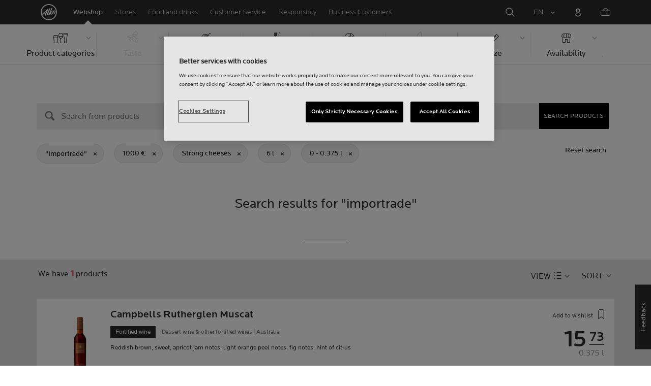

--- FILE ---
content_type: text/html;charset=utf-8
request_url: https://www.alko.fi/en/products/strong-cheeses?SearchParameter=%26%40QueryTerm%3Dimportrade%26%40Sort.startOfSale%3D1%26Price_Upper%3D%5B*+TO+1000.0%5D%26volume%3D%5B0.0+TO+0.375%5D%26volume_upper%3D%5B*+TO+6.0%5D&SearchTerm=importrade&SortingAttribute=startOfSale-desc
body_size: 20987
content:

 
 
<!-- https://www.alko.fi/INTERSHOP/web/WFS/Alko-OnlineShop-Site/en_US/-/EUR/ViewParametricSearch-SimpleOfferSearch?SearchTerm=importrade&SortingAttribute=startOfSale-desc&SearchParameter=%26%40QueryTerm%3Dimportrade%26%40Sort.startOfSale%3D1%26OnlineFlag%3D1%26Price_Upper%3D%5B*+TO+1000.0%5D%26foodSymbolId%3DfoodSymbol_Voimakkaat_juustot%26volume%3D%5B0.0+TO+0.375%5D%26volume_upper%3D%5B*+TO+6.0%5D&AdditionalParameter= -->

<!doctype html><html lang="en"><head><script type="text/javascript">try { document.__defineGetter__("referrer",function(){return "";}); } catch (exception) {try {Object.defineProperties(document, {referrer:   { get: function() { return ""; } } } );} catch (exception) {} } </script>
<script>
requestManifest();
function requestManifest() {
var xmlHttp = new XMLHttpRequest();
xmlHttp.open("GET", "/INTERSHOP/rest/WFS/Alko-OnlineShop-Site/-/storejson/manifest.json", false); // false for synchronous request
xmlHttp.send(null);
xmlHttp.onreadystatechange = manifestRequestResponseReceived(xmlHttp);
}
function manifestRequestResponseReceived(xmlHttp) {
var manifestExists = xmlHttp.responseText;
if ( manifestExists == 'true' ) {
var link = document.createElement('link');
link.rel = "manifest";
link.href = "/INTERSHOP/static/BOS/Alko-Site/OnlineShop/Alko-OnlineShop/en_US/mobile-app/manifest.json";
document.head.appendChild(link);
}
}
</script>
<meta http-equiv="x-ua-compatible" content="IE=edge">
<meta charset="utf-8">
<meta name="viewport" content="width=device-width, initial-scale=1"><meta http-equiv="refresh" content="2050"/><meta http-equiv="refresh" content="1800"/> 
<meta name="robots" content="noindex"><meta name="description" content=""><meta name="keywords" content="Alko Webshop">
<meta property="og:description" content="Strong cheeses  | Alko">
<meta property="og:image" content="https://www.alko.fi/INTERSHOP/static/WFS/Alko-OnlineShop-Site/-/-/en_US/images/logo.svg"><meta property="og:url" content="https://www.alko.fi/en/products/strong-cheeses?SearchParameter=%26%40QueryTerm%3Dimportrade%26%40Sort.startOfSale%3D1%26Price_Upper%3D%5B*+TO+1000.0%5D%26volume%3D%5B0.0+TO+0.375%5D%26volume_upper%3D%5B*+TO+6.0%5D">
	<meta property="og:type" content="product.group">
	<meta property="og:title" content="Alko">
<meta property="og:site_name" content="Alko">
<meta property="og:locale" content="en_US"><link rel="canonical" href="https://www.alko.fi/en/products/strong-cheeses?SearchParameter=%26%40QueryTerm%3Dimportrade%26%40Sort.startOfSale%3D1%26Price_Upper%3D%5B*+TO+1000.0%5D%26volume%3D%5B0.0+TO+0.375%5D%26volume_upper%3D%5B*+TO+6.0%5D"><title>Strong cheeses  | Alko</title><link rel="icon" type="image/x-icon" href="/INTERSHOP/static/WFS/Alko-OnlineShop-Site/-/-/en_US/images/favicon.ico">
<link rel="apple-touch-icon" href="/INTERSHOP/static/WFS/Alko-OnlineShop-Site/-/-/en_US/images/apple-logo.png">
<style>.async-hide { opacity: 0 !important} </style>
<script>
(function(a,s,y,n,c,h,i,d,e){s.className+=' '+y;
h.end=i=function(){s.className=s.className.replace(RegExp(' ?'+y),'')};
(a[n]=a[n]||[]).hide=h;setTimeout(function(){i();h.end=null},c);
})(window,document.documentElement,'async-hide','dataLayer',4000,{'GTM-PB599V':true});
</script><script src="/INTERSHOP/static/WFS/Alko-OnlineShop-Site/-/-/en_US/js/lib/jquery-1.11.3.min.js"></script>
<script src="/INTERSHOP/static/WFS/Alko-OnlineShop-Site/-/-/en_US/js/lib/moment.min.js"></script><script>
var alkoStore = alkoStore || {};
alkoStore.appName = 'Alko';
alkoStore.pageDeps = [
{ moduleName: 'gtm-helper' }
];
alkoStore.checkout = { notifications: [] };
alkoStore.pageLoadActions = []; // Store functions to invoke at page load, after all JS modules have been initialized
alkoStore.environment = { 
currentPage: null,
mightBeTouchDevice: null,
isiPad: !!(navigator.userAgent.match(/iPad/i) != null),
isiPhone: !!(navigator.userAgent.match(/iPhone/i) != null),
isiOs11: /iPad|iPhone|iPod/.test(navigator.userAgent) && /OS 11_(\d{1,2})/.test(navigator.userAgent),
isAndroid: !!(navigator.userAgent.match(/Android/i) != null),
isWindowsPhone: !!(navigator.userAgent.match(/IEMobile|Lumia/i) != null),
isIEBrowser: ((navigator.userAgent.indexOf('MSIE') != -1) || (navigator.userAgent.indexOf('Trident') != -1 && navigator.userAgent.indexOf('MSIE') == -1)),
isFirefox: (navigator.userAgent.toLowerCase().indexOf('firefox') > -1)
};














alkoStore.user = {
locale: "en_US",

userID: null,
isLoggedIn: false,
customerType: "ANONYMOUS",
firstName: null,
birthdayDate: null,
userUUID: null,
ageGroup: "buyer_0"

};
alkoStore.errors = [];

alkoStore.epochTimestamp = 1768829477493;

alkoStore.giosg = {
secureMetaData: "eyJhbGciOiJIUzI1NiJ9.eyJVc2VyIG5hbWUiOiJBbm9ueW1vdXMgVXNlciIsImV4cCI6MTc2ODgyOTUwN30.CshpzvQxZ6z_x11pFHeAMrZCEpWdMgDCp1iAUVSmGJ4",
getMetaURL: "https://www.alko.fi/INTERSHOP/web/WFS/Alko-OnlineShop-Site/en_US/-/EUR/ALKO_ProcessChatMetadata-PrepareMetadata",
expiryTimeinMilliSeconds: "1&nbsp;768&nbsp;829&nbsp;507&nbsp;493"
};
(function(user) {
dataLayer = window.dataLayer || [];
dataLayer.push({
'userId': user.userID,
'userIsLoggedIn': user.isLoggedIn,
'userAgeGroup': user.ageGroup,
'userLocale': user.locale,
'userCustomerType': user.customerType,
'userPermitClass': user.permitClass,
'userPermitIsValid': user.permitValid
});
$(document).on('click', '.js-logout-btn' ,function(e){
dataLayer.push({
'event': 'logout',
'userId': user.userID,
'userIsLoggedIn': false,
'userCustomerType': user.customerType
});
});
if (user.accountWasCreated) {
dataLayer.push({
'event': "VirtualPageView",
'virtualPagePath': '/create-account/complete-' + user.accountWasCreated,
'virtualPageTitle': "Account Created"
});
dataLayer.push({
'event': "registration",
'userId': user.userID,
'userCustomerType': user.customerType
});
}
}(alkoStore.user));
alkoStore.environment.listView = "list-view-grid";

alkoStore.texts = {
integrationMessageGeneralError: 'An unknown error has occurred.',
integrationMessage000: 'In webshop stock',
integrationMessage001: 'Not available in the webshop',
integrationMessage002: 'Available in approx. 5-10 working days',
integrationMessage003: 'Not available in the webshop',
integrationMessage004: 'Available in approx. 5-10 working days',
integrationMessage006: 'Available in approx. 5-10 working days',
integrationMessage007: 'Not available in the webshop',
integrationMessage101: 'The product was not found.',
integrationMessage102: 'Not available in the webshop',
integrationMessage103: 'Not available in the webshop',
integrationMessage117: 'You are under age and not allowed to buy this product.',
integrationMessage119: 'You are under age and not allowed to buy this product.',
integrationMessage141: 'Available in approx. 5-10 working days',
integrationMessage142: 'Available in approx. 5-10 working days',
integrationMessage143: 'Available in approx. 5-10 working days',
integrationMessage144: 'Available in approx. 5-10 working days',
integrationMessage145: 'Available in approx. 5-10 working days',
integrationMessage146: 'Available in approx. 5-10 working days',
integrationMessage147: 'Available in approx. 5-10 working days',
integrationMessage148: 'Available in approx. 5-10 working days',
integrationMessage149: 'Available in approx. 5-10 working days',
integrationMessage150: 'Available in approx. 5-10 working days',
integrationMessage151: 'Available in approx. 5-10 working days',
integrationMessage152: 'Available in approx. 5-10 working days',
integrationMessage153: 'Available in approx. 5-10 working days',
integrationMessage154: 'Available in approx. 5-10 working days',
integrationMessage155: 'Not available in the webshop',
integrationMessage170: 'You are not able to buy this product.',
integrationMessage171: 'You are not able to buy this product.',
integrationMessage172: 'You are not able to buy this product.',
integrationMessage197: 'Not available in the webshop',
integrationMessage198: 'Available in approx. 5-10 working days',
integrationMessage199: 'Not available in the webshop, estimation of next possible order date',
integrationMessage200: 'Available in 6-10 working days',
defaultYellowProductMessage: 'Estimated availability 8-15 working days',
error: {
heading: 'WE ARE REALLY SORRY!',
error403: 'An error has occured.',
error500: 'An error has occured.',
error501: 'An error has occured.'
},
stores: {
contextData: {
showInfoText : 'SHOW INFO',
selectionText : 'VIEW SELECTION',
openTodayText : 'Open today',
openTomorrowText : 'Tomorrow',
showInfoLink : 'https:&#47;&#47;www.alko.fi&#47;INTERSHOP&#47;web&#47;WFS&#47;Alko-OnlineShop-Site&#47;en_US&#47;-&#47;EUR&#47;ALKO_ViewStore-Start?StoreID=',
storeText : 'STORE',
pickupText : 'PICKUP POINT',
closedText : 'Closed',
closedFullText: 'STORE/PICKUP POINT Closed',
webshopDescriptionClosedStoreLabel: 'Store is closed today'
}
},
loginProcess: {
UnableToFindMembershipData : 'Your email or password is incorrect. Please try again.',
IncorrectPassword : 'Your email or password is incorrect. Please try again.',
IncorrectInputDetails : 'Your email or password is incorrect. Please try again.',
DisabledUser : 'Your account is disabled.',
DisabledCustomer : 'Your customer account is disabled.',
NonApprovedCustomer : 'Your customer account is not approved.',
successfulLogin : ', login succeeded, welcome!',
permitName: 'Permit#',
profileName: 'My profile'
},
logoutProcess: {
closeBrowserMessage: 'Please close the browser to complete the logout!'
},
ao: {
currentStoreIsNotSelected: 'Please select the store youre working in'
},
shippingMethods: {
shippingMethod_11: 'Delivery to corporate address',
shippingMethod_12: 'Delivery to corporate address',
shippingMethod_13: 'Delivery to corporate address',
shippingMethod_14: 'Alko Store Express (within 1-3 working days)',
shippingMethod_15: 'Alko Store (within 4-5 working days)',
shippingMethod_16: 'Alko Store (within 4-5 working days)',
shippingMethod_17: 'Pick-up point (within 2-3 working days)',
shippingMethod_18: 'Pick-up point (within 5-10 working days)'
}
};

alkoStore.urls = {
webRoot: '/INTERSHOP/static/WFS/Alko-OnlineShop-Site/-/-/en_US',
miniCartContent: 'https://www.alko.fi/INTERSHOP/web/WFS/Alko-OnlineShop-Site/en_US/-/EUR/ViewCart-Dispatch?OpenMiniCart=true',
restRoot: 'https://www.alko.fi/INTERSHOP/rest/WFS/Alko-OnlineShop-Site/-/',

paging: 'https://www.alko.fi/INTERSHOP/web/WFS/Alko-OnlineShop-Site/en_US/-/EUR/ViewParametricSearch-ProductPaging',
pagingall: 'https://www.alko.fi/INTERSHOP/web/WFS/Alko-OnlineShop-Site/en_US/-/EUR/ViewParametricSearch-PagingAll',

login: 'https://www.alko.fi/INTERSHOP/web/WFS/Alko-OnlineShop-Site/en_US/-/EUR/ViewUserAccount-ShowLogin',
storesJSON: 'https://www.alko.fi/INTERSHOP/web/WFS/Alko-OnlineShop-Site/en_US/-/EUR/ALKO_ViewStoreLocator-StoresJSON',
storeMapMarker: '/INTERSHOP/static/WFS/Alko-OnlineShop-Site/-/-/en_US/images/storefinder/mock-google-marker.png', 
pickupMapMarker: 'https://maps.google.com/mapfiles/kml/paddle/blu-circle.png',
closedMapMarker: 'https://maps.google.com/mapfiles/kml/paddle/wht-circle.png',
mobileMenuUrl: 'https://www.alko.fi/INTERSHOP/web/WFS/Alko-OnlineShop-Site/en_US/-/EUR/ALKO_ViewMobileMenu-Start'
};

alkoStore.elems = {
$document: $(document)
};
alkoStore.timing = {
head: new Date().getTime()
};
alkoStore.gtmData = {};
window.localStorage && localStorage.setItem('selectedTopFilter', '');
</script><!-- Google Tag Manager -->
<script>(function(w,d,s,l,i){w[l]=w[l]||[];w[l].push(
{'gtm.start': new Date().getTime(),event:'gtm.js'}
);var f=d.getElementsByTagName(s)[0],
j=d.createElement(s),dl=l!='dataLayer'?'&l='+l:'';j.async=true;j.src=
'//www.googletagmanager.com/gtm.js?id='+i+dl;f.parentNode.insertBefore(j,f);
})(window,document,'script','dataLayer','GTM-PB599V');</script>
<!-- End Google Tag Manager --><script type="text/javascript">
nameGiftCard= 'Name';
emailGiftCard= 'Recipients email (Were currently having trouble delivering gift cards to outlook, hotmail, and live email addresses. We recommend using a different email address. Were sorry for the inconvenience!)';
deleteRecipient= 'Delete';
saveRecipient= 'Save Changes';
editRecipient= 'Edit';
notValidEmail= 'The email address is not valid';
</script><script>

	(function() {
	    
	    
	    function loadAsyncCss(href) {
	        
	    	var resource = document.createElement('link'),
	    	
			head = document.getElementsByTagName('head')[0];
		
			resource.setAttribute('rel', 'stylesheet');
			resource.setAttribute('href', href);
			resource.setAttribute('type', 'text/css');
		
			head.appendChild(resource);
	    }
	    
	    
	    loadAsyncCss("https://maxcdn.bootstrapcdn.com/font-awesome/4.5.0/css/font-awesome.min.css");
	    
	}());
	
</script>




		<script>
			!function(){function e(e,t){function n(){!o&&t&&(o=!0,t.call(e))}var o;e.addEventListener&&e.addEventListener("load",n),e.attachEvent&&e.attachEvent("onload",n),"isApplicationInstalled"in navigator&&"onloadcssdefined"in e&&e.onloadcssdefined(n)}!function(e){"use strict";var t=function(t,n,o){function r(e){if(c.body)return e();setTimeout(function(){r(e)})}function a(){d.addEventListener&&d.removeEventListener("load",a),d.media=o||"all"}var i,c=e.document,d=c.createElement("link");if(n)i=n;else{var l=(c.body||c.getElementsByTagName("head")[0]).childNodes;i=l[l.length-1]}var s=c.styleSheets;d.rel="stylesheet",d.href=t,d.media="only x",r(function(){i.parentNode.insertBefore(d,n?i:i.nextSibling)});var u=function(e){for(var t=d.href,n=s.length;n--;)if(s[n].href===t)return e();setTimeout(function(){u(e)})};return d.addEventListener&&d.addEventListener("load",a),d.onloadcssdefined=u,u(a),d};"undefined"!=typeof exports?exports.loadCSS=t:e.loadCSS=t}("undefined"!=typeof global?global:this),function(t){var n=function(o,r){"use strict";if(o&&3===o.length){var a=t.navigator,i=t.document,c=t.Image,d=!(!i.createElementNS||!i.createElementNS("http://www.w3.org/2000/svg","svg").createSVGRect||!i.implementation.hasFeature("http://www.w3.org/TR/SVG11/feature#Image","1.1")||t.opera&&-1===a.userAgent.indexOf("Chrome")||-1!==a.userAgent.indexOf("Series40")),l=new c;l.onerror=function(){n.method="png",n.href=o[2],loadCSS(o[2])},l.onload=function(){var t=1===l.width&&1===l.height,a=o[t&&d?0:t?1:2];n.method=t&&d?"svg":t?"datapng":"png",n.href=a,e(loadCSS(a),r)},l.src="[data-uri]",i.documentElement.className+=" grunticon"}};n.loadCSS=loadCSS,n.onloadCSS=e,t.grunticon=n}(this),function(e,t){"use strict";var n,o=t.document,r=function(e){if(o.attachEvent?"complete"===o.readyState:"loading"!==o.readyState)e();else{var t=!1;o.addEventListener("readystatechange",function(){t||(t=!0,e())},!1)}},a=function(e){return t.document.querySelector('link[href$="'+e+'"]')},i=function(e,t){if(n&&!t)return n;n={};var o,r,a,i,c,d;if(!(o=e.sheet))return n;r=o.cssRules?o.cssRules:o.rules;for(var l=0;l<r.length;l++)a=r[l].cssText,i="grunticon:"+r[l].selectorText,(c=a.split(");")[0].match(/US\-ASCII\,([^"']+)/))&&c[1]&&(d=decodeURIComponent(c[1]),n[i]=d);return n},c=function(e,t){var n,r,a,i,c;t?n=e:(t=e,n=o),i="data-grunticon-embed";for(var d in t){c=d.slice("grunticon:".length);try{r=n.querySelectorAll(c)}catch(e){continue}a=[];for(var l=0;l<r.length;l++)null!==r[l].getAttribute(i)&&a.push(r[l]);if(a.length)for(l=0;l<a.length;l++)a[l].innerHTML=t[d],a[l].style.backgroundImage="none",a[l].removeAttribute(i)}return a},d=function(t,n){"svg"===e.method&&r(function(){var o=i(a(e.href));"function"==typeof n?(c(t,o),n()):c(o),"function"==typeof t&&t()})};e.embedIcons=c,e.getCSS=a,e.getIcons=i,e.ready=r,e.svgLoadedCallback=d,e.embedSVG=d}(grunticon,this)}();
			grunticon(["/INTERSHOP/static/WFS/Alko-OnlineShop-Site/-/-/en_US/css/icons-data-svg.css?lastModified=1768821304085", "/INTERSHOP/static/WFS/Alko-OnlineShop-Site/-/-/en_US/css/icons-data-png.css?lastModified=1768821304085", "/INTERSHOP/static/WFS/Alko-OnlineShop-Site/-/-/en_US/css/icons-fallback.css?lastModified=1768821304085"], grunticon.svgLoadedCallback);
		</script>
	


<noscript><link href="/INTERSHOP/static/WFS/Alko-OnlineShop-Site/-/-/en_US/css/icons-fallback.css" rel="stylesheet"></noscript>



<link type="text/css" rel="stylesheet" href="/INTERSHOP/static/WFS/Alko-OnlineShop-Site/-/-/en_US/bundles&#47;css&#47;base.min.css?lastModified=1768821304228" media="all"/>
	<link type="text/css" rel="stylesheet" href="/INTERSHOP/static/WFS/Alko-OnlineShop-Site/-/-/en_US/css/flags.css"/>
<link rel="preload" as="font" crossorigin="anonymous" href="/INTERSHOP/static/WFS/Alko-OnlineShop-Site/-/-/en_US/fonts/LocatorWebRegular.woff">
<link rel="preload" as="font" crossorigin="anonymous" href="/INTERSHOP/static/WFS/Alko-OnlineShop-Site/-/-/en_US/fonts/LocatorWebMedium.woff">
<link rel="preload" as="font" crossorigin="anonymous" href="/INTERSHOP/static/WFS/Alko-OnlineShop-Site/-/-/en_US/fonts/LocatorWebLight.woff">
<meta name="apple-itunes-app" content="app-id=1434288047"><script>
alkoStore.transitions = {};
</script>
</head><body  class="freeze-animations user-not-logged-in list-view-loaded cart-empty list-view-list" data-jsmodule="body"><!-- Google Tag Manager (noscript) -->
<noscript><iframe src="//www.googletagmanager.com/ns.html?id=GTM-PB599V"
height="0" width="0" style="display:none;visibility:hidden"></iframe></noscript>
<!-- End Google Tag Manager (noscript) --><script>
alkoStore.elems.$html = $(document.getElementsByTagName('html')[0]);
alkoStore.elems.$body = $(document.getElementsByTagName('body')[0]);
(function(bodyClasses, $b) {
alkoStore.environment.isWindowsPhone && bodyClasses.push('winphone');
alkoStore.environment.isAndroid && bodyClasses.push('android');
alkoStore.environment.isIEBrowser && bodyClasses.push('ie-browser');
alkoStore.environment.isFirefox && bodyClasses.push('firefox');
(alkoStore.environment.isiPhone || alkoStore.environment.isiPad) && bodyClasses.push('apple-product');
alkoStore.environment.isiOs11 && bodyClasses.push('ios-11');
$b.addClass(bodyClasses.join(' '));
}([], alkoStore.elems.$body));
/*
* Device type detection ( might-be-mouse-device OR might-be-touch-device )
*/
var deviceType = getCookie('deviceType');

// Device type is not defined in the cookies yet
if ( deviceType == '') {
// Set default device type to Mouse device
document.cookie = "deviceType=might-be-mouse-device;path=/";
}
// Device type is either not defined or is Mouse (Mouse is default)
if ( deviceType == '' || deviceType == 'might-be-mouse-device') {
alkoStore.environment.mightBeTouchDevice = false;
if($('body').hasClass('might-be-touch-device') || !$('body').hasClass('might-be-mouse-device')){
$('body').removeClass('might-be-touch-device');
$('body').addClass('might-be-mouse-device');
}
// Device type is defined: Touch
} else if ( deviceType == 'might-be-touch-device' ) {
alkoStore.environment.mightBeTouchDevice = true;
if($('body').hasClass('might-be-mouse-device') || !$('body').hasClass('might-be-touch-device')){
$('body').removeClass('might-be-mouse-device');
$('body').addClass('might-be-touch-device');
}
}
function getCookie(cookieName) {
var match = document.cookie.match('(^|;)\\s*' + cookieName + '\\s*=\\s*([^;]+)');
return match ? match.pop() : '';
}
</script><script>
alkoStore.user.currentSelectedStore = "";
</script><div data-jsmodule="filter-overlay">
<div class="global-loader text-center">
<p>Please wait a moment&hellip;</p>
<div class="loader-icon">
<div class="blockG rotateG_01"></div>
<div class="blockG rotateG_02"></div>
<div class="blockG rotateG_03"></div>
<div class="blockG rotateG_04"></div>
<div class="blockG rotateG_05"></div>
<div class="blockG rotateG_06"></div>
<div class="blockG rotateG_07"></div>
<div class="blockG rotateG_08"></div>
</div></div>
</div>
<div class="site-wrap off-canvas-wrapper">
<div class="off-canvas-wrapper-inner" data-off-canvas-wrapper id="js-off-canvas-wrapper-inner">
<div class="bright-overlay" data-jsmodule="overlay"></div>
<div role="banner" class="main-header-wrap" id="js-main-header-wrap">










 




<div class="questback">
<a href="https:&#47;&#47;www.alko.fi&#47;en&#47;services-shopping&#47;customer-service&#47;feedback" 
target="_blank" 
class="questback-link" 
title="Feedback">Feedback</a>
</div><div class="off-canvas position-right custom-off-canvas" data-position="right" data-jsmodule="custom-right-off-canvas" data-jsmodule-prevent-destroy="true" tabindex="-1">
<div class="padding-v-1 clearfix custom-right-off-canvas-header">
<span class="alko-icon right custom-off-canvas-close">X</span>
</div>
<div class="custom-off-canvas-content-placeholder"></div>
</div><script src="/INTERSHOP/static/WFS/Alko-OnlineShop-Site/-/-/en_US/js/alko_modules/util/optanonCheck.js"></script><script>
$( document ).ready( function () {
optanonCheck("OptanonConsent", "rvdata-Alko-OnlineShop-products");
});
</script>
<script>
alkoStore.transitions.headerFadeDuration = 300;
</script>
<div class="navigation off-canvas position-right" tabindex="-1" id="offCanvasRight" data-off-canvas data-position="right" data-jsmodule="navigation">
<div class="main-menu-header" tabindex="-1">
<a class="hide-for-medium" href="https:&#47;&#47;www.alko.fi&#47;en&#47;" tabindex="-1">
<div class="logo icon-alko-logo-white" tabindex="-1"></div>
</a>
<span class="alko-icon toggle-main-menu" tabindex="-1">&#88;</span>
</div>
<div class="navigation-change-language hide-for-medium" tabindex="-1" data-jsmodule="switch-locale"><a class="current-language locale" href="#" tabindex="-1" >EN</a><a class="locale switch-locale" tabindex="-1" href="#" data-value="fi_FI">FI</a><a class="locale switch-locale" tabindex="-1" href="#" data-value="sv_SE">SV</a></div>
<div class="main-navigation hide-for-medium link-list user-menu-item" tabindex="-1" >
<div class="link-list level-1 link-list-can-toggle has-title show-for-logged-in" tabindex="-1" >
<div class="link-list-item title-wrapper" tabindex="-1" >
<div class="user-menu-item-toggle link-list-toggle" tabindex="-1" >
<span class="link-list-toggle-symbol" tabindex="-1" >›</span>
</div>
<span class="link-list-title has-link" tabindex="-1" >
<a class="my-account-btn link-list-title-link" data-selected-page-id="my-alko" href="https:&#47;&#47;www.alko.fi&#47;en&#47;my-pages&#47;overview" tabindex="-1" data-firstname data-hj-suppress></a>
</span>
</div>
<div class="link-list-children-wrap" style="display: none;" tabindex="-1" >
<div class="link-list level-2" tabindex="-1" >
<div class="link-list-item link-list-child" tabindex="-1" >
<a class="my-account-btn link-list-link" tabindex="-1" href="https:&#47;&#47;oma.alko.fi">
<span>My information</span>
</a>
</div>
<div class="link-list-item link-list-child" tabindex="-1" >
<a class="my-account-btn link-list-link" tabindex="-1" data-selected-page-id="my-alko" href="https:&#47;&#47;www.alko.fi&#47;en&#47;my-pages&#47;overview">
<span>Orders &amp; lists</span>
</a>
</div>
<div class="link-list-item link-list-child" tabindex="-1" ><a class="logout-btn link-list-link" 
href="https:&#47;&#47;www.alko.fi&#47;en&#47;kirjautuaulos"
tabindex="-1">Logout</a> 
</div>
</div>
</div>
</div>
</div>
<div class="main-navigation" tabindex="-1">
<div class="link-list level-0">
<div class="link-list-children-wrap"> 
<div class="link-list-item link-list level-1" data-page-id="home-page" tabindex="-1">
<a data-selected-page-id="home-page" tabindex="-1" class="link-list-link" href="https:&#47;&#47;www.alko.fi&#47;en&#47;" target="_self"><span>Home</span></a>
</div> 
<div class="link-list-item link-list level-1" data-page-id="products" tabindex="-1">
<a data-selected-page-id="products" tabindex="-1" class="link-list-link" href="https:&#47;&#47;www.alko.fi&#47;en&#47;products" target="_self"><span>Webshop</span></a>
</div> 
<div class="link-list-item link-list level-1" data-page-id="stores" tabindex="-1">
<a data-selected-page-id="stores" tabindex="-1" class="link-list-link" href="https:&#47;&#47;www.alko.fi&#47;en&#47;shops-services" target="_self"><span>Stores</span></a>
</div> 
 
 

<div class="link-list level-1 link-list-can-toggle has-title" data-page-id="food-and-drinks"><div class="link-list-item title-wrapper" tabindex="-1"><div class="link-list-toggle" tabindex="-1">
<span tabindex="-1" data-page-id="food-and-drinks" data-level="2" class="link-list-toggle-symbol "> 
 › </span>
</div><div tabindex="-1" class="link-list-title has-link">
<a data-selected-page-id="food-and-drinks" tabindex="-1" class="link-list-title-link" 

href="https:&#47;&#47;www.alko.fi&#47;en&#47;food-and-drinks"
>
<span>Food and drinks</span>
</a>
</div>
</div>
<div class="link-list-children-wrap"> 
</div></div> 
 

<div class="link-list level-1 link-list-can-toggle has-title" data-page-id="services-shopping"><div class="link-list-item title-wrapper" tabindex="-1"><div class="link-list-toggle" tabindex="-1">
<span tabindex="-1" data-page-id="services-shopping" data-level="2" class="link-list-toggle-symbol "> 
 › </span>
</div><div tabindex="-1" class="link-list-title has-link">
<a data-selected-page-id="services-shopping" tabindex="-1" class="link-list-title-link" 

href="https:&#47;&#47;www.alko.fi&#47;en&#47;services-shopping"
>
<span>Customer Service</span>
</a>
</div>
</div>
<div class="link-list-children-wrap"> 
</div></div> 
 

<div class="link-list level-1 link-list-can-toggle has-title" data-page-id="responsibly"><div class="link-list-item title-wrapper" tabindex="-1"><div class="link-list-toggle" tabindex="-1">
<span tabindex="-1" data-page-id="responsibly" data-level="2" class="link-list-toggle-symbol "> 
 › </span>
</div><div tabindex="-1" class="link-list-title has-link">
<a data-selected-page-id="responsibly" tabindex="-1" class="link-list-title-link" 

href="https:&#47;&#47;www.alko.fi&#47;en&#47;responsibly"
>
<span>RESPONSIBLY</span>
</a>
</div>
</div>
<div class="link-list-children-wrap"> 
</div></div> 
 

<div class="link-list level-1 link-list-can-toggle has-title" data-page-id="business-customer"><div class="link-list-item title-wrapper" tabindex="-1"><div class="link-list-toggle" tabindex="-1">
<span tabindex="-1" data-page-id="business-customer" data-level="2" class="link-list-toggle-symbol "> 
 › </span>
</div><div tabindex="-1" class="link-list-title has-link">
<a data-selected-page-id="business-customer" tabindex="-1" class="link-list-title-link" 

href="https:&#47;&#47;www.alko.fi&#47;en&#47;business-customer"
>
<span>Services for Business Customers</span>
</a>
</div>
</div>
<div class="link-list-children-wrap"> 
</div></div></div>
</div>
</div>
</div>
<div class="webstore-header-wrapper" data-jsmodule="header" id="js-main-header">
<div class="smart-banner">
<div class="logo icon-alko-logo-red"></div>
<div class="meta">
<div class="name">Alko app</div>
<div class="text">Find, browse, save and order from Alko app.</div>
</div>
<a href="" 
class="mobile-app-download" 
data-url="https://www.alko.fi/INTERSHOP/web/WFS/Alko-OnlineShop-Site/en_US/-/EUR/ALKO_ViewDownLoadApp-Start" 
>Open</a>
<a href="#close" class="close"></a>
</div>
<div class="modal-login-overlay invisible"></div>
<div class="above-header-bar" id="above-header-bar"></div>
<div class="webstore-header">
<nav class="header-container">
<ul class="left-section">
<li class="menu-item logo-wrapper">
<a title="Alko Logo Icon" href="https:&#47;&#47;www.alko.fi&#47;en&#47;">
<div class="logo icon-alko-logo-red"></div>
<div class="logo icon-alko-logo-white"></div>
</a>
</li>
<li class="skip-to-main-content">
<a id="skip-to-main-content" href="javascript:;">Skip to main content</a>
</li> 

 
 

<li class="menu-item" data-page-id="products">
<a data-selected-page-id="products" href="https:&#47;&#47;www.alko.fi&#47;en&#47;products">Webshop</a>
</li> 
 

<li class="menu-item show-for-large" data-page-id="stores">
<a data-selected-page-id="stores" href="https:&#47;&#47;www.alko.fi&#47;en&#47;shops-services">Stores</a>
</li> 
 

<li class="menu-item show-for-large" data-page-id="food-and-drinks">
<a data-selected-page-id="food-and-drinks" href="https:&#47;&#47;www.alko.fi&#47;en&#47;food-and-drinks">Food and drinks</a>
</li> 
 

<li class="menu-item show-for-large" data-page-id="services-shopping">
<a data-selected-page-id="services-shopping" href="https:&#47;&#47;www.alko.fi&#47;en&#47;services-shopping">Customer Service</a>
</li> 
 

<li class="menu-item show-for-large" data-page-id="responsibly">
<a data-selected-page-id="responsibly" href="https:&#47;&#47;www.alko.fi&#47;en&#47;responsibly">Responsibly</a>
</li> 
 

<li class="menu-item show-for-large" data-page-id="business-customer">
<a data-selected-page-id="business-customer" href="https:&#47;&#47;www.alko.fi&#47;en&#47;business-customer">Business Customers</a>
</li> 
</ul>
<ul class="right-section dropdown menu" data-dropdown-menu>
<li class="menu-item global-notification-button"></li>
<li class="menu-item search">
<a aria-label="Search Magnifier Icon" id="global-search-trigger" href="javascript:;">
<div class="icon-search-white-thin"></div>
</a>
</li>
<li class="menu-item has-submenu change-locale" data-jsmodule="switch-locale"><a class="current-locale" title="Change language to English" href="javascript:;">EN</a><ul class="menu"><li><a class="switch-locale" data-value="fi_FI" href="javascript:;">FI</a></li><li><a class="switch-locale" data-value="sv_SE" href="javascript:;">SV</a></li></ul>
</li>
<li class="menu-item sign-in hide-for-logged-in">
<a aria-label="Sign in" href="javascript:;" data-remodal-target="modal-login">
<div class="sign-in-icon icon-header-user"></div>
<span class="sign-in-label">Log in</span>
</a>
</li>
<li class="menu-item logged-in-label has-submenu show-for-logged-in show-for-medium">
<a class="username" href="https:&#47;&#47;www.alko.fi&#47;en&#47;my-pages&#47;overview" data-firstname data-hj-suppress></a>
<ul class="menu">
<li>
<a class="my-account-btn" href="https:&#47;&#47;oma.alko.fi">My information</a>
</li>
<li>
<a class="my-account-btn" href="https:&#47;&#47;www.alko.fi&#47;en&#47;my-pages&#47;overview">Orders &amp; lists</a>
</li><li id="js-logout">
<a class="logout-btn" 
href="https:&#47;&#47;www.alko.fi&#47;en&#47;kirjautuaulos"
>Logout</a>
</li> 
</ul>
</li>
<li class="menu-item logged-in-label show-for-logged-in hide-for-medium">
<a class="logged-in-icon-wrapper" aria-label="You are logged in" href="javascript:;">
<div class="logged-in-icon icon-header-user"></div>
</a>
</li>
<li data-jsmodule="giosg"></li>
<li class="menu-item header-mini-cart">
<a class="cart-icon-container" data-jsmodule="mini-cart-indicator" aria-label="Shopping cart Menu Icon" href="javascript:;">
<span class="mini-cart-number" id="js-mini-cart-number"></span>
<div class="mini-cart-icon icon-shopping-cart"></div>
<span class="mini-cart-label">Shopping basket</span>
</a>
</li>
<li class="menu-item header-menu">
<a title="Menu Icon" href="#" class="toggle-main-menu"> 
<div class="icon-burger-menu"></div>
</a>
</li>
</ul>
</nav>
<div class="utility-bar" id="utility-bar">
<div class="utility-bar-overlay" data-jsmodule="overlay"></div>
<div class="utility-bar-inner-wrap">
<div class="utility-bar-inner">
<div class="global-message-wrapper" data-jsmodule="global-message">
<div class="row"></div>
</div><div class="global-search-wrapper" id="global-search-wrapper" data-jsmodule="global-search">
	<div data-jsmodule="sayt" data-url="https:&#47;&#47;www.alko.fi&#47;INTERSHOP&#47;web&#47;WFS&#47;Alko-OnlineShop-Site&#47;en_US&#47;-&#47;EUR&#47;ViewSuggestSearch-Suggest?SaytContext=Header">
	
		<div class="search-bar-initial-wrap">
			<div class="row">
				<div class="search-bar-initial" id="search-bar-initial">
					<div class="global-search-bar" id="global-search-bar">
					<form method="post" action="https://www.alko.fi/INTERSHOP/web/WFS/Alko-OnlineShop-Site/en_US/-/EUR/ViewParametricSearchBySearchIndex-SimpleGenericSearch" name="allSearch" id="allSearch"><input type="hidden" name="SynchronizerToken" value="1f70ffcbc5ea4fae4c06f577b7f5f6caba04962ce6a1ad8519963f5e906987ac"/>
						<input id="global-search-input" type="text" name="SearchTerm" class="global-search-input" placeholder="Search for products and recipes." autocomplete="off"/>
						<input type="submit" value="" class="icon-search-gray" />
					</form>
					</div>
					
					<div class="product-type-filter-buttons" id="global-search-top-filter-buttons"></div>
				</div>
			</div>
		</div>
		
		<div class="row">
			<div class="search-filter-dropdown" id="search-filter-dropdown">
				<div class="search-filter-header">
					<h4>Search from products</h4>
					<div class="close-search" aria-label="Close search" role="button" id="close-search">X</div>
				</div>
				<div class="search-type-filters row medium-up-3 large-up-4" id="type-filter-buttons"></div>
				<div class="search-category-filters">
					<ul role="menu" class="sub-filters-list row type-text" id="global-search-top-category-links"></ul>
				</div>
			</div>
			
			<div class="global-search-results search-results column"></div>
		</div>

	</div>
</div></div>
</div>
</div>
</div>
<div class="login-message general-message has-arrow-up" data-hj-suppress>
<p class="alko-icon play-button play-button-up"></p>
<p class="message-text"></p>
</div>
<div class="remodal-vertical-middle remodal-show-overlay" data-remodal-modifier="cookies" data-remodal-hashTracking="false" data-remodal-id="cookies-details">
<button data-remodal-close class="remodal-close">&times;</button>
<div class="row">
<div class="column tiny-12 padding-h-4" data-modal-content></div>
</div>
</div>
<a class="back-to-top" data-jsmodule="back-to-top" href="#" title="Back to top">
<span class="alko-icon arrow-up"></span>
</a>
</div></div>
<div role="main" class="main-wrap" id="js-main-wrap">
<div class="remodal-vertical-middle remodal-show-overlay margin-h-1" data-remodal-modifier="wishlist-dialog" data-remodal-id="wishlist-dialog" id="wishlist-dialog-modal">
</div>









<script>
	alkoStore.environment.currentSelectedPage = "products";
	alkoStore.elems.$body.addClass('serp-page');
	alkoStore.environment.currentPage = 'serp-page';
	dataLayer = window.dataLayer || [];
	
	
		alkoStore.gtmData.initialSearchTerm = "importrade";
	
	
</script>

<div data-jsmodule="dynamic-filter" aria-live="polite">

	<div class="search-result has-fixed-filters show-app-banner" data-jsmodule="search-result">
	
		<script>
			
			alkoStore.gtmData.appliedTopFilters = [];
			alkoStore.gtmData.appliedSubFilters = [];
		</script>
	
		



	





	
 
<div class="filter-entrances-bar-wrap">
<div class="row">
<nav class="top-bar filters" data-topbar role="navigation">
<section class="top-bar-section">
<div class="mobile-top-filter-header text-center showhide-trigger user-unselectable" id="js-mobile-top-filter-header" data-default-text="All products">All products</div>
<div class="filter-entrances-wrap" id="js-filter-entrances-wrap">
<span id="entrances">
<div class="hide-for-medium sub-filter-header">
<a href="#" class="b1 show-for-small-only toggle-back padding-h-0 filter-entrance-closer" id="js-filter-entrance-closer"><span class="alko-icon arrow-left"></span></a>
</div>
</span><ul class="entrances" role="menubar">
<li class="entrance-list-item CategoryGroup" role="menuitem" aria-haspopup="true">
<a class="filter-entrance filter-entrance-toggle " tabindex="0" data-filterid="CategoryGroup" data-showhideid="filterCategoryGroup" href="https://www.alko.fi/en/products/strong-cheeses?SearchParameter=%26%40QueryTerm%3Dimportrade%26%40Sort.startOfSale%3D1%26Price_Upper%3D%5B*+TO+1000.0%5D%26volume%3D%5B0.0+TO+0.375%5D%26volume_upper%3D%5B*+TO+6.0%5D&SearchTerm=importrade&SortingAttribute=startOfSale-desc">
<div class="icon-link">
<div class="icon" aria-hidden="true">
<div class="alko-icon CategoryGroup-root"></div>
</div>
<div class="description">Product categories</div>
</div>
<div class="alko-icon toggle-icon arrow-down" aria-hidden="true"></div>
</a>
<div class="separator"></div>
</li>
 

 
<li class="entrance-list-item TastGroup inactive">
<div class="icon-link" data-jsmodule="tooltip" data-tooltip-class="TastGroup tooltip filter-is-inactive" data-click-open="false" data-disable-hover="false" title="First select the product category"> 
<div class="icon">
<div class="alko-icon TastGroup-root"></div>
</div>
<div class="description">Taste</div>
</div>
<div class="alko-icon toggle-icon arrow-down"></div>
<div class="separator"></div>
</li><li class="entrance-list-item PriceGroup" role="menuitem" aria-haspopup="true">
<a class="filter-entrance filter-entrance-toggle " tabindex="0" data-filterid="PriceGroup" data-showhideid="filterPriceGroup" href="https://www.alko.fi/en/products/strong-cheeses?SearchParameter=%26%40QueryTerm%3Dimportrade%26%40Sort.startOfSale%3D1%26Price_Upper%3D%5B*+TO+1000.0%5D%26volume%3D%5B0.0+TO+0.375%5D%26volume_upper%3D%5B*+TO+6.0%5D&SearchTerm=importrade&SortingAttribute=startOfSale-desc">
<div class="icon-link">
<div class="icon" aria-hidden="true">
<div class="alko-icon PriceGroup-root"></div>
</div>
<div class="description">Price</div>
</div>
<div class="alko-icon toggle-icon arrow-down" aria-hidden="true"></div>
</a>
<div class="separator"></div>
</li>
<li class="entrance-list-item foodSymbolId" role="menuitem" aria-haspopup="true">
<a class="filter-entrance filter-entrance-toggle " tabindex="0" data-showhideactive="" data-filterid="foodSymbolId" data-showhideid="filterfoodSymbolId" href="https://www.alko.fi/en/products/strong-cheeses?SearchParameter=%26%40QueryTerm%3Dimportrade%26%40Sort.startOfSale%3D1%26Price_Upper%3D%5B*+TO+1000.0%5D%26volume%3D%5B0.0+TO+0.375%5D%26volume_upper%3D%5B*+TO+6.0%5D&SearchTerm=importrade&SortingAttribute=startOfSale-desc">
<div class="icon-link">
<div class="icon" aria-hidden="true">
<div class="alko-icon foodSymbolId-root"></div>
</div>
<div class="description">Food</div>
</div>
<div class="alko-icon toggle-icon arrow-down" aria-hidden="true"></div>
</a>
<div class="separator"></div>
</li>
<li class="entrance-list-item countryId" role="menuitem" aria-haspopup="true">
<a class="filter-entrance filter-entrance-toggle " tabindex="0" data-filterid="countryId" data-showhideid="filtercountryId" href="https://www.alko.fi/en/products/strong-cheeses?SearchParameter=%26%40QueryTerm%3Dimportrade%26%40Sort.startOfSale%3D1%26Price_Upper%3D%5B*+TO+1000.0%5D%26volume%3D%5B0.0+TO+0.375%5D%26volume_upper%3D%5B*+TO+6.0%5D&SearchTerm=importrade&SortingAttribute=startOfSale-desc">
<div class="icon-link">
<div class="icon" aria-hidden="true">
<div class="alko-icon countryId-root"></div>
</div>
<div class="description">Country</div>
</div>
<div class="alko-icon toggle-icon arrow-down" aria-hidden="true"></div>
</a>
<div class="separator"></div>
</li>
 

 
<li class="entrance-list-item EcoFilterId inactive">
<div class="icon-link" data-jsmodule="tooltip" data-tooltip-class="EcoFilterId tooltip filter-is-inactive" data-click-open="false" data-disable-hover="false" title="First select the product category"> 
<div class="icon">
<div class="alko-icon EcoFilterId-root"></div>
</div>
<div class="description">EcoFilter</div>
</div>
<div class="alko-icon toggle-icon arrow-down"></div>
<div class="separator"></div>
</li><li class="entrance-list-item SizeGroup" role="menuitem" aria-haspopup="true">
<a class="filter-entrance filter-entrance-toggle " tabindex="0" data-filterid="SizeGroup" data-showhideid="filterSizeGroup" href="https://www.alko.fi/en/products/strong-cheeses?SearchParameter=%26%40QueryTerm%3Dimportrade%26%40Sort.startOfSale%3D1%26Price_Upper%3D%5B*+TO+1000.0%5D%26volume%3D%5B0.0+TO+0.375%5D%26volume_upper%3D%5B*+TO+6.0%5D&SearchTerm=importrade&SortingAttribute=startOfSale-desc">
<div class="icon-link">
<div class="icon" aria-hidden="true">
<div class="alko-icon SizeGroup-root"></div>
</div>
<div class="description">Size</div>
</div>
<div class="alko-icon toggle-icon arrow-down" aria-hidden="true"></div>
</a>
<div class="separator"></div>
</li>
<li class="entrance-list-item AvailabilityGroup" role="menuitem" aria-haspopup="true">
<a class="filter-entrance filter-entrance-toggle " tabindex="0" data-filterid="AvailabilityGroup" data-showhideid="filterAvailabilityGroup" href="https://www.alko.fi/en/products/strong-cheeses?SearchParameter=%26%40QueryTerm%3Dimportrade%26%40Sort.startOfSale%3D1%26Price_Upper%3D%5B*+TO+1000.0%5D%26volume%3D%5B0.0+TO+0.375%5D%26volume_upper%3D%5B*+TO+6.0%5D&SearchTerm=importrade&SortingAttribute=startOfSale-desc">
<div class="icon-link">
<div class="icon" aria-hidden="true">
<div class="alko-icon AvailabilityGroup-root"></div>
</div>
<div class="description">Availability</div>
</div>
<div class="alko-icon toggle-icon arrow-down" aria-hidden="true"></div>
</a>
<div class="separator"></div>
</li></ul>
</div>
</section>
</nav>
</div>
</div>
<div class="row sub-filters-wrap" role="menu">
<div class="media-padding sub-filters-inner"> 
<div class="sub-filter-group showhide-closed hide" data-filter-group="CategoryGroup" data-showhidetriggeredby="filterCategoryGroup">
<div class="sub-filter-header">
<a href="#" class="b1 show-for-small-only toggle-back filter-entrance-toggle-mobile"><span class="alko-icon arrow-left"></span></a>
<div class="show-for-small-only clearfix">
<a data-jsmodule="filter-changer" data-clear-all-filters="true" href="https:&#47;&#47;www.alko.fi&#47;en&#47;products"><button class="button secondary left padding-h-0">CLEAR</button></a>
<button class="button right toggle-back filter-entrance-toggle-mobile filter-entrance-closer">Show results</button>
</div> 
</div>
<div class="sub-filters CategoryGroup"> 
 
 

<div class="category-filter-checkboxes-wrapper row medium-up-3 large-up-4"></div>
<div class="sub-filters"><ul role="menu" class="sub-filters-list row type-text"><li class="product-category sub-filter column ContextCategoryUUID" data-colmedium="1">
<div class="select-button "><div class="icon alko-icon  white-wine-other-wines"></div>
<a data-jsmodule="filter-changer" 
data-filter-name="TopCategory"
data-filter-value=" white-wine-other-wines"
data-filter-combined-value="ContextCategoryUUID_dK_AqHh4bdIAAAFVGWQcppid"
data-categoryvalue=" white-wine-other-wines" 
data-categoryname="Dessert wine &amp; other fortified wines" 
href="https://www.alko.fi/en/products/dessert-wine-and-other-fortified-wines/strong-cheeses?SearchParameter=%26%40QueryTerm%3Dimportrade%26%40Sort.startOfSale%3D1%26Price_Upper%3D%5B*+TO+1000.0%5D%26volume%3D%5B0.0+TO+0.375%5D%26volume_upper%3D%5B*+TO+6.0%5D&SearchTerm=importrade&SortingAttribute=startOfSale-desc" class="title top-category-link">
<div class="link-content">
<span class="name">Dessert wine &amp; other fortified wines</span>&nbsp;
<span class="num-matches"> (1)</span>
</div>
<span class="deselect">✕</span>
</a>
</div></li></ul></div></div>
</div> 
 
<div class="sub-filter-group showhide-closed hide" data-filter-group="PriceGroup" data-showhidetriggeredby="filterPriceGroup">
<div class="sub-filter-header">
<a href="#" class="b1 show-for-small-only toggle-back filter-entrance-toggle-mobile"><span class="alko-icon arrow-left"></span></a>
<div class="show-for-small-only clearfix">
<a data-jsmodule="filter-changer" data-clear-all-filters="true" href="https:&#47;&#47;www.alko.fi&#47;en&#47;products"><button class="button secondary left padding-h-0">CLEAR</button></a>
<button class="button right toggle-back filter-entrance-toggle-mobile filter-entrance-closer">Show results</button>
</div> 
</div>
<div class="sub-filters PriceGroup"> 
 
 
 
 
 
 
 
 
 
 
 
 
<script>
alkoStore.gtmData.appliedTopFilters.push("PriceGroup");
alkoStore.gtmData.appliedSubFilters.push("[* TO 1000.0]");
</script> 
 
 
<div class="row"> 
 
<div class="filter-range column tiny-12 medium-4 text-center"><div class="filter-heading column padding-h-0 tiny-12">Price Range</div>
<div class="range-wrap column padding-h-0">
<div class="medium-up-dropdown-wrap text-center clearfix"> 

 
 
 
 
 
 
<ul data-jsmodule="custom-dropdown" class="dropdown menu custom" data-dropdown-menu data-click-open="true" data-disable-hover="true" data-default-text="all price">
<li>
<a class="default-option" href="javascript:;"></a>
<ul class="menu" data-value="Price_Lower">
<li><input data-jsmodule="in-page-filter" type="search" class="filter-search Price_Lower" /></li>
<li>
<a class="reset-option" data-jsmodule="filter-changer" href="https://www.alko.fi/en/products/strong-cheeses?SearchParameter=%26%40QueryTerm%3Dimportrade%26%40Sort.startOfSale%3D1%26Price_Upper%3D%5B*+TO+1000.0%5D%26volume%3D%5B0.0+TO+0.375%5D%26volume_upper%3D%5B*+TO+6.0%5D&SearchTerm=importrade&SortingAttribute=startOfSale-desc">all price</a>
</li><ul role="menu" class="sub-filters-list  type-dropdown">
 
<li class="Price_Lower dropdown-list in-page-filter-target">
<a href="https://www.alko.fi/en/products/strong-cheeses?SearchParameter=%26%40QueryTerm%3Dimportrade%26%40Sort.startOfSale%3D1%26Price_Lower%3D%5B0.0+TO+*%5D%26Price_Upper%3D%5B*+TO+1000.0%5D%26volume%3D%5B0.0+TO+0.375%5D%26volume_upper%3D%5B*+TO+6.0%5D&SearchTerm=importrade&SortingAttribute=startOfSale-desc" 
data-jsmodule="filter-changer"
data-filter-name="Price_Lower"
data-filter-value="[0.0 TO *]"
data-filter-combined-value="Price_Lower_[0.0 TO *]"
class="dropdown-option">0 &euro;</a>
</li>
 
<li class="Price_Lower dropdown-list in-page-filter-target">
<a href="https://www.alko.fi/en/products/strong-cheeses?SearchParameter=%26%40QueryTerm%3Dimportrade%26%40Sort.startOfSale%3D1%26Price_Lower%3D%5B3.0+TO+*%5D%26Price_Upper%3D%5B*+TO+1000.0%5D%26volume%3D%5B0.0+TO+0.375%5D%26volume_upper%3D%5B*+TO+6.0%5D&SearchTerm=importrade&SortingAttribute=startOfSale-desc" 
data-jsmodule="filter-changer"
data-filter-name="Price_Lower"
data-filter-value="[3.0 TO *]"
data-filter-combined-value="Price_Lower_[3.0 TO *]"
class="dropdown-option">3 &euro;</a>
</li>
 
<li class="Price_Lower dropdown-list in-page-filter-target">
<a href="https://www.alko.fi/en/products/strong-cheeses?SearchParameter=%26%40QueryTerm%3Dimportrade%26%40Sort.startOfSale%3D1%26Price_Lower%3D%5B5.0+TO+*%5D%26Price_Upper%3D%5B*+TO+1000.0%5D%26volume%3D%5B0.0+TO+0.375%5D%26volume_upper%3D%5B*+TO+6.0%5D&SearchTerm=importrade&SortingAttribute=startOfSale-desc" 
data-jsmodule="filter-changer"
data-filter-name="Price_Lower"
data-filter-value="[5.0 TO *]"
data-filter-combined-value="Price_Lower_[5.0 TO *]"
class="dropdown-option">5 &euro;</a>
</li>
 
<li class="Price_Lower dropdown-list in-page-filter-target">
<a href="https://www.alko.fi/en/products/strong-cheeses?SearchParameter=%26%40QueryTerm%3Dimportrade%26%40Sort.startOfSale%3D1%26Price_Lower%3D%5B8.0+TO+*%5D%26Price_Upper%3D%5B*+TO+1000.0%5D%26volume%3D%5B0.0+TO+0.375%5D%26volume_upper%3D%5B*+TO+6.0%5D&SearchTerm=importrade&SortingAttribute=startOfSale-desc" 
data-jsmodule="filter-changer"
data-filter-name="Price_Lower"
data-filter-value="[8.0 TO *]"
data-filter-combined-value="Price_Lower_[8.0 TO *]"
class="dropdown-option">8 &euro;</a>
</li>
 
<li class="Price_Lower dropdown-list in-page-filter-target">
<a href="https://www.alko.fi/en/products/strong-cheeses?SearchParameter=%26%40QueryTerm%3Dimportrade%26%40Sort.startOfSale%3D1%26Price_Lower%3D%5B10.0+TO+*%5D%26Price_Upper%3D%5B*+TO+1000.0%5D%26volume%3D%5B0.0+TO+0.375%5D%26volume_upper%3D%5B*+TO+6.0%5D&SearchTerm=importrade&SortingAttribute=startOfSale-desc" 
data-jsmodule="filter-changer"
data-filter-name="Price_Lower"
data-filter-value="[10.0 TO *]"
data-filter-combined-value="Price_Lower_[10.0 TO *]"
class="dropdown-option">10 &euro;</a>
</li>
 
<li class="Price_Lower dropdown-list in-page-filter-target">
<a href="https://www.alko.fi/en/products/strong-cheeses?SearchParameter=%26%40QueryTerm%3Dimportrade%26%40Sort.startOfSale%3D1%26Price_Lower%3D%5B15.0+TO+*%5D%26Price_Upper%3D%5B*+TO+1000.0%5D%26volume%3D%5B0.0+TO+0.375%5D%26volume_upper%3D%5B*+TO+6.0%5D&SearchTerm=importrade&SortingAttribute=startOfSale-desc" 
data-jsmodule="filter-changer"
data-filter-name="Price_Lower"
data-filter-value="[15.0 TO *]"
data-filter-combined-value="Price_Lower_[15.0 TO *]"
class="dropdown-option">15 &euro;</a>
</li></ul>
 
</ul>
</li>
</ul> 
 
 
<span class="range-dash">&nbsp;&#45;&nbsp;</span> 

 
 
 
 
 
 
 
 
 
<ul data-jsmodule="custom-dropdown" class="dropdown menu custom" data-dropdown-menu data-click-open="true" data-disable-hover="true" data-default-text="all price">
<li>
<a class="default-option" href="javascript:;"></a>
<ul class="menu" data-value="Price_Upper">
<li><input data-jsmodule="in-page-filter" type="search" class="filter-search Price_Upper" /></li>
<li>
<a class="reset-option" data-jsmodule="filter-changer" href="https://www.alko.fi/en/products/strong-cheeses?SearchParameter=%26%40QueryTerm%3Dimportrade%26%40Sort.startOfSale%3D1%26volume%3D%5B0.0+TO+0.375%5D%26volume_upper%3D%5B*+TO+6.0%5D&SearchTerm=importrade&SortingAttribute=startOfSale-desc">all price</a>
</li><ul role="menu" class="sub-filters-list  type-dropdown">
 
<li class="Price_Upper dropdown-list in-page-filter-target">
<a href="https://www.alko.fi/en/products/strong-cheeses?SearchParameter=%26%40QueryTerm%3Dimportrade%26%40Sort.startOfSale%3D1%26Price_Upper%3D%5B*+TO+20.0%5D%26volume%3D%5B0.0+TO+0.375%5D%26volume_upper%3D%5B*+TO+6.0%5D&SearchTerm=importrade&SortingAttribute=startOfSale-desc" 
data-jsmodule="filter-changer"
data-filter-name="Price_Upper"
data-filter-value="[* TO 20.0]"
data-filter-combined-value="Price_Upper_[* TO 20.0]"
class="dropdown-option">20 &euro;</a>
</li>
 
<li class="Price_Upper dropdown-list in-page-filter-target">
<a href="https://www.alko.fi/en/products/strong-cheeses?SearchParameter=%26%40QueryTerm%3Dimportrade%26%40Sort.startOfSale%3D1%26Price_Upper%3D%5B*+TO+30.0%5D%26volume%3D%5B0.0+TO+0.375%5D%26volume_upper%3D%5B*+TO+6.0%5D&SearchTerm=importrade&SortingAttribute=startOfSale-desc" 
data-jsmodule="filter-changer"
data-filter-name="Price_Upper"
data-filter-value="[* TO 30.0]"
data-filter-combined-value="Price_Upper_[* TO 30.0]"
class="dropdown-option">30 &euro;</a>
</li>
 
<li class="Price_Upper dropdown-list in-page-filter-target">
<a href="https://www.alko.fi/en/products/strong-cheeses?SearchParameter=%26%40QueryTerm%3Dimportrade%26%40Sort.startOfSale%3D1%26Price_Upper%3D%5B*+TO+50.0%5D%26volume%3D%5B0.0+TO+0.375%5D%26volume_upper%3D%5B*+TO+6.0%5D&SearchTerm=importrade&SortingAttribute=startOfSale-desc" 
data-jsmodule="filter-changer"
data-filter-name="Price_Upper"
data-filter-value="[* TO 50.0]"
data-filter-combined-value="Price_Upper_[* TO 50.0]"
class="dropdown-option">50 &euro;</a>
</li>
 
<li class="Price_Upper dropdown-list in-page-filter-target">
<a href="https://www.alko.fi/en/products/strong-cheeses?SearchParameter=%26%40QueryTerm%3Dimportrade%26%40Sort.startOfSale%3D1%26Price_Upper%3D%5B*+TO+100.0%5D%26volume%3D%5B0.0+TO+0.375%5D%26volume_upper%3D%5B*+TO+6.0%5D&SearchTerm=importrade&SortingAttribute=startOfSale-desc" 
data-jsmodule="filter-changer"
data-filter-name="Price_Upper"
data-filter-value="[* TO 100.0]"
data-filter-combined-value="Price_Upper_[* TO 100.0]"
class="dropdown-option">100 &euro;</a>
</li>
 
<li class="Price_Upper dropdown-list in-page-filter-target">
<a href="https://www.alko.fi/en/products/strong-cheeses?SearchParameter=%26%40QueryTerm%3Dimportrade%26%40Sort.startOfSale%3D1%26Price_Upper%3D%5B*+TO+300.0%5D%26volume%3D%5B0.0+TO+0.375%5D%26volume_upper%3D%5B*+TO+6.0%5D&SearchTerm=importrade&SortingAttribute=startOfSale-desc" 
data-jsmodule="filter-changer"
data-filter-name="Price_Upper"
data-filter-value="[* TO 300.0]"
data-filter-combined-value="Price_Upper_[* TO 300.0]"
class="dropdown-option">300 &euro;</a>
</li>
 
<li class="Price_Upper dropdown-list in-page-filter-target">
<a href="https://www.alko.fi/en/products/strong-cheeses?SearchParameter=%26%40QueryTerm%3Dimportrade%26%40Sort.startOfSale%3D1%26Price_Upper%3D%5B*+TO+500.0%5D%26volume%3D%5B0.0+TO+0.375%5D%26volume_upper%3D%5B*+TO+6.0%5D&SearchTerm=importrade&SortingAttribute=startOfSale-desc" 
data-jsmodule="filter-changer"
data-filter-name="Price_Upper"
data-filter-value="[* TO 500.0]"
data-filter-combined-value="Price_Upper_[* TO 500.0]"
class="dropdown-option">500 &euro;</a>
</li> 

 
<li class="dropdown-list in-page-filter-target">
<a href="https://www.alko.fi/en/products/strong-cheeses?SearchParameter=%26%40QueryTerm%3Dimportrade%26%40Sort.startOfSale%3D1%26Price_Upper%3D%5B*+TO+1000.0%5D%26volume%3D%5B0.0+TO+0.375%5D%26volume_upper%3D%5B*+TO+6.0%5D&SearchTerm=importrade&SortingAttribute=startOfSale-desc"
data-filter-name="Price_Upper"
data-filter-value="[* TO 1000.0]"
data-filter-combined-value="Price_Upper_[* TO 1000.0]"
data-jsmodule="filter-changer"
class="dropdown-option selected">1000 &euro;</a>
</li> 

 
<li class="Price_Upper dropdown-list in-page-filter-target">
<a href="https://www.alko.fi/en/products/strong-cheeses?SearchParameter=%26%40QueryTerm%3Dimportrade%26%40Sort.startOfSale%3D1%26Price_Upper%3D%5B*+TO+10000.0%5D%26volume%3D%5B0.0+TO+0.375%5D%26volume_upper%3D%5B*+TO+6.0%5D&SearchTerm=importrade&SortingAttribute=startOfSale-desc" 
data-jsmodule="filter-changer"
data-filter-name="Price_Upper"
data-filter-value="[* TO 10000.0]"
data-filter-combined-value="Price_Upper_[* TO 10000.0]"
class="dropdown-option">1000+ &euro;</a>
</li></ul>
 
</ul>
</li>
</ul></div>
<div class="small-dropdown-wrap clearfix">
<div class="relative customSelect-wrap">
<span class="alko-icon arrow-down"></span> 

 
 
 
 
 
 
<span class="alko-icon arrow-down"></span>
<select class="customSelect filterDropdown" data-jsmodule="mobile-dropdown">
<option value="https://www.alko.fi/en/products/strong-cheeses?SearchParameter=%26%40QueryTerm%3Dimportrade%26%40Sort.startOfSale%3D1%26Price_Upper%3D%5B*+TO+1000.0%5D%26volume%3D%5B0.0+TO+0.375%5D%26volume_upper%3D%5B*+TO+6.0%5D&SearchTerm=importrade&SortingAttribute=startOfSale-desc" selected>all price</option><ul role="menu" class="sub-filters-list  type-dropdown">
 
<option value="https://www.alko.fi/en/products/strong-cheeses?SearchParameter=%26%40QueryTerm%3Dimportrade%26%40Sort.startOfSale%3D1%26Price_Lower%3D%5B0.0+TO+*%5D%26Price_Upper%3D%5B*+TO+1000.0%5D%26volume%3D%5B0.0+TO+0.375%5D%26volume_upper%3D%5B*+TO+6.0%5D&SearchTerm=importrade&SortingAttribute=startOfSale-desc"
data-filter-name="Price_Lower"
data-filter-value="[0.0 TO *]"
data-filter-combined-value="Price_Lower_[0.0 TO *]"
data-entryvalue="[0.0 TO *]">0 &euro;</option>
 
<option value="https://www.alko.fi/en/products/strong-cheeses?SearchParameter=%26%40QueryTerm%3Dimportrade%26%40Sort.startOfSale%3D1%26Price_Lower%3D%5B3.0+TO+*%5D%26Price_Upper%3D%5B*+TO+1000.0%5D%26volume%3D%5B0.0+TO+0.375%5D%26volume_upper%3D%5B*+TO+6.0%5D&SearchTerm=importrade&SortingAttribute=startOfSale-desc"
data-filter-name="Price_Lower"
data-filter-value="[3.0 TO *]"
data-filter-combined-value="Price_Lower_[3.0 TO *]"
data-entryvalue="[3.0 TO *]">3 &euro;</option>
 
<option value="https://www.alko.fi/en/products/strong-cheeses?SearchParameter=%26%40QueryTerm%3Dimportrade%26%40Sort.startOfSale%3D1%26Price_Lower%3D%5B5.0+TO+*%5D%26Price_Upper%3D%5B*+TO+1000.0%5D%26volume%3D%5B0.0+TO+0.375%5D%26volume_upper%3D%5B*+TO+6.0%5D&SearchTerm=importrade&SortingAttribute=startOfSale-desc"
data-filter-name="Price_Lower"
data-filter-value="[5.0 TO *]"
data-filter-combined-value="Price_Lower_[5.0 TO *]"
data-entryvalue="[5.0 TO *]">5 &euro;</option>
 
<option value="https://www.alko.fi/en/products/strong-cheeses?SearchParameter=%26%40QueryTerm%3Dimportrade%26%40Sort.startOfSale%3D1%26Price_Lower%3D%5B8.0+TO+*%5D%26Price_Upper%3D%5B*+TO+1000.0%5D%26volume%3D%5B0.0+TO+0.375%5D%26volume_upper%3D%5B*+TO+6.0%5D&SearchTerm=importrade&SortingAttribute=startOfSale-desc"
data-filter-name="Price_Lower"
data-filter-value="[8.0 TO *]"
data-filter-combined-value="Price_Lower_[8.0 TO *]"
data-entryvalue="[8.0 TO *]">8 &euro;</option>
 
<option value="https://www.alko.fi/en/products/strong-cheeses?SearchParameter=%26%40QueryTerm%3Dimportrade%26%40Sort.startOfSale%3D1%26Price_Lower%3D%5B10.0+TO+*%5D%26Price_Upper%3D%5B*+TO+1000.0%5D%26volume%3D%5B0.0+TO+0.375%5D%26volume_upper%3D%5B*+TO+6.0%5D&SearchTerm=importrade&SortingAttribute=startOfSale-desc"
data-filter-name="Price_Lower"
data-filter-value="[10.0 TO *]"
data-filter-combined-value="Price_Lower_[10.0 TO *]"
data-entryvalue="[10.0 TO *]">10 &euro;</option>
 
<option value="https://www.alko.fi/en/products/strong-cheeses?SearchParameter=%26%40QueryTerm%3Dimportrade%26%40Sort.startOfSale%3D1%26Price_Lower%3D%5B15.0+TO+*%5D%26Price_Upper%3D%5B*+TO+1000.0%5D%26volume%3D%5B0.0+TO+0.375%5D%26volume_upper%3D%5B*+TO+6.0%5D&SearchTerm=importrade&SortingAttribute=startOfSale-desc"
data-filter-name="Price_Lower"
data-filter-value="[15.0 TO *]"
data-filter-combined-value="Price_Lower_[15.0 TO *]"
data-entryvalue="[15.0 TO *]">15 &euro;</option></ul>
</select> 
</div>
<span class="range-dash">&nbsp;&#45;&nbsp;</span>
<div class="relative customSelect-wrap">
<span class="alko-icon arrow-down"></span> 

 
 
 
 
 
 
 
 
 
<span class="alko-icon arrow-down"></span>
<select class="customSelect filterDropdown" data-jsmodule="mobile-dropdown">
<option value="https://www.alko.fi/en/products/strong-cheeses?SearchParameter=%26%40QueryTerm%3Dimportrade%26%40Sort.startOfSale%3D1%26volume%3D%5B0.0+TO+0.375%5D%26volume_upper%3D%5B*+TO+6.0%5D&SearchTerm=importrade&SortingAttribute=startOfSale-desc" selected>all price</option><ul role="menu" class="sub-filters-list  type-dropdown">
 
<option value="https://www.alko.fi/en/products/strong-cheeses?SearchParameter=%26%40QueryTerm%3Dimportrade%26%40Sort.startOfSale%3D1%26Price_Upper%3D%5B*+TO+20.0%5D%26volume%3D%5B0.0+TO+0.375%5D%26volume_upper%3D%5B*+TO+6.0%5D&SearchTerm=importrade&SortingAttribute=startOfSale-desc"
data-filter-name="Price_Upper"
data-filter-value="[* TO 20.0]"
data-filter-combined-value="Price_Upper_[* TO 20.0]"
data-entryvalue="[* TO 20.0]">20 &euro;</option>
 
<option value="https://www.alko.fi/en/products/strong-cheeses?SearchParameter=%26%40QueryTerm%3Dimportrade%26%40Sort.startOfSale%3D1%26Price_Upper%3D%5B*+TO+30.0%5D%26volume%3D%5B0.0+TO+0.375%5D%26volume_upper%3D%5B*+TO+6.0%5D&SearchTerm=importrade&SortingAttribute=startOfSale-desc"
data-filter-name="Price_Upper"
data-filter-value="[* TO 30.0]"
data-filter-combined-value="Price_Upper_[* TO 30.0]"
data-entryvalue="[* TO 30.0]">30 &euro;</option>
 
<option value="https://www.alko.fi/en/products/strong-cheeses?SearchParameter=%26%40QueryTerm%3Dimportrade%26%40Sort.startOfSale%3D1%26Price_Upper%3D%5B*+TO+50.0%5D%26volume%3D%5B0.0+TO+0.375%5D%26volume_upper%3D%5B*+TO+6.0%5D&SearchTerm=importrade&SortingAttribute=startOfSale-desc"
data-filter-name="Price_Upper"
data-filter-value="[* TO 50.0]"
data-filter-combined-value="Price_Upper_[* TO 50.0]"
data-entryvalue="[* TO 50.0]">50 &euro;</option>
 
<option value="https://www.alko.fi/en/products/strong-cheeses?SearchParameter=%26%40QueryTerm%3Dimportrade%26%40Sort.startOfSale%3D1%26Price_Upper%3D%5B*+TO+100.0%5D%26volume%3D%5B0.0+TO+0.375%5D%26volume_upper%3D%5B*+TO+6.0%5D&SearchTerm=importrade&SortingAttribute=startOfSale-desc"
data-filter-name="Price_Upper"
data-filter-value="[* TO 100.0]"
data-filter-combined-value="Price_Upper_[* TO 100.0]"
data-entryvalue="[* TO 100.0]">100 &euro;</option>
 
<option value="https://www.alko.fi/en/products/strong-cheeses?SearchParameter=%26%40QueryTerm%3Dimportrade%26%40Sort.startOfSale%3D1%26Price_Upper%3D%5B*+TO+300.0%5D%26volume%3D%5B0.0+TO+0.375%5D%26volume_upper%3D%5B*+TO+6.0%5D&SearchTerm=importrade&SortingAttribute=startOfSale-desc"
data-filter-name="Price_Upper"
data-filter-value="[* TO 300.0]"
data-filter-combined-value="Price_Upper_[* TO 300.0]"
data-entryvalue="[* TO 300.0]">300 &euro;</option>
 
<option value="https://www.alko.fi/en/products/strong-cheeses?SearchParameter=%26%40QueryTerm%3Dimportrade%26%40Sort.startOfSale%3D1%26Price_Upper%3D%5B*+TO+500.0%5D%26volume%3D%5B0.0+TO+0.375%5D%26volume_upper%3D%5B*+TO+6.0%5D&SearchTerm=importrade&SortingAttribute=startOfSale-desc"
data-filter-name="Price_Upper"
data-filter-value="[* TO 500.0]"
data-filter-combined-value="Price_Upper_[* TO 500.0]"
data-entryvalue="[* TO 500.0]">500 &euro;</option> 

 
 
<option data-entryvalue="[* TO 1000.0]" value="&amp;@QueryTerm=importrade&amp;ContextCategoryUUID=6Q7AqG5uhTIAAAFVOmkI2BYA&amp;foodSymbolId=foodSymbol_Voimakkaat_juustot&amp;OnlineFlag=1&amp;Price_Upper=%5B*+TO+1000.0%5D&amp;volume=%5B0.0+TO+0.375%5D&amp;volume_upper=%5B*+TO+6.0%5D&amp;@Sort.startOfSale=1" selected="selected">1000 &euro;</option> 

 
<option value="https://www.alko.fi/en/products/strong-cheeses?SearchParameter=%26%40QueryTerm%3Dimportrade%26%40Sort.startOfSale%3D1%26Price_Upper%3D%5B*+TO+10000.0%5D%26volume%3D%5B0.0+TO+0.375%5D%26volume_upper%3D%5B*+TO+6.0%5D&SearchTerm=importrade&SortingAttribute=startOfSale-desc"
data-filter-name="Price_Upper"
data-filter-value="[* TO 10000.0]"
data-filter-combined-value="Price_Upper_[* TO 10000.0]"
data-entryvalue="[* TO 10000.0]">1000+ &euro;</option></ul>
</select></div>
</div>
</div></div> 
<div class="filter-preselect column tiny-12 medium-8"><div class="filter-heading padding-h-0 column tiny-12">Pre Selection</div>
<ul class="preselect-list flexible-block-grid small-up-2 medium-up-3"><ul role="menu" class="sub-filters-list row type-text">
<li class="column sub-filter taste-bg [15.0 TO 20.0]"><a data-jsmodule="filter-changer" 
data-filter-name="ProductSalePriceGross" 
data-filter-value="[15.0 TO 20.0]"
data-filter-combined-value="ProductSalePriceGross_[15.0 TO 20.0]" 
class="preselect-filter" 
title="" 

role="menuitemradio"

aria-checked="false" 
href="https://www.alko.fi/en/products/strong-cheeses?SearchParameter=%26%40QueryTerm%3Dimportrade%26%40Sort.startOfSale%3D1%26Price_Upper%3D%5B*+TO+1000.0%5D%26ProductSalePriceGross%3D%5B15.0+TO+20.0%5D%26volume%3D%5B0.0+TO+0.375%5D%26volume_upper%3D%5B*+TO+6.0%5D&SearchTerm=importrade&SortingAttribute=startOfSale-desc">15&ndash;20 &euro;</a></li></ul></ul></div></div></div>
</div> 
<div class="sub-filter-group showhide-closed hide" data-filter-group="foodSymbolId" data-showhidetriggeredby="filterfoodSymbolId"> 
 
 
<script>
alkoStore.gtmData.appliedTopFilters.push("foodSymbolId");
alkoStore.gtmData.appliedSubFilters.push("foodSymbol_Voimakkaat_juustot");
</script> 
 
<div class="sub-filter-header">
<a href="#" class="b1 show-for-small-only toggle-back filter-entrance-toggle-mobile"><span class="alko-icon arrow-left"></span></a> 

<div class="show-for-small-only clearfix">
<a data-jsmodule="filter-changer" data-clear-all-filters="true" href="https:&#47;&#47;www.alko.fi&#47;en&#47;products"><button class="button secondary left padding-h-0">CLEAR</button></a>
<button class="button right toggle-back filter-entrance-toggle-mobile filter-entrance-closer">Show results</button>
</div> 
</div>
<div class="sub-filters"><ul role="menu" class="sub-filters-list inline-list text-center type-swatch">
<li class="sub-filter foodSymbolId"><a data-jsmodule="filter-changer"
data-filter-name="foodSymbolId" 
data-filter-value="Aperitiivi" 
data-filter-combined-value="foodSymbolId_foodSymbol_Aperitiivi"
class="symbol-filter" 
aria-labelledby="Aperitif"
href="https://www.alko.fi/en/products/aperitif_strong-cheeses?SearchParameter=%26%40QueryTerm%3Dimportrade%26%40Sort.startOfSale%3D1%26Price_Upper%3D%5B*+TO+1000.0%5D%26volume%3D%5B0.0+TO+0.375%5D%26volume_upper%3D%5B*+TO+6.0%5D&SearchTerm=importrade&SortingAttribute=startOfSale-desc"><div class="alko-icon foodSymbol_Aperitiivi"></div>
<h3 class="f2 symbol-filter-description">Aperitif</h3>
<h3 class="f2 symbol-filter-count">
<small>(1)</small>
</h3>
</a>
</li>
<li class="sub-filter foodSymbolId"><a data-jsmodule="filter-changer"
data-filter-name="foodSymbolId" 
data-filter-value="Nautiskelujuoma" 
data-filter-combined-value="foodSymbolId_foodSymbol_Nautiskelujuoma"
class="symbol-filter" 
aria-labelledby="Meditation beverage"
href="https://www.alko.fi/en/products/meditation-beverage_strong-cheeses?SearchParameter=%26%40QueryTerm%3Dimportrade%26%40Sort.startOfSale%3D1%26Price_Upper%3D%5B*+TO+1000.0%5D%26volume%3D%5B0.0+TO+0.375%5D%26volume_upper%3D%5B*+TO+6.0%5D&SearchTerm=importrade&SortingAttribute=startOfSale-desc"><div class="alko-icon foodSymbol_Nautiskelujuoma"></div>
<h3 class="f2 symbol-filter-description">Meditation beverage</h3>
<h3 class="f2 symbol-filter-count">
<small>(1)</small>
</h3>
</a>
</li> 

<li class="sub-filter foodSymbolId"><a data-jsmodule="filter-changer"
data-filter-name="foodSymbolId" 
data-filter-value="Voimakkaat_juustot" 
data-filter-combined-value="foodSymbolId_foodSymbol_Voimakkaat_juustot"
class="symbol-filter selected" 
aria-labelledby="Strong cheeses"
href="https://www.alko.fi/en/products?SearchParameter=%26%40QueryTerm%3Dimportrade%26%40Sort.startOfSale%3D1%26Price_Upper%3D%5B*+TO+1000.0%5D%26volume%3D%5B0.0+TO+0.375%5D%26volume_upper%3D%5B*+TO+6.0%5D&SearchTerm=importrade&SortingAttribute=startOfSale-desc"><span class="check"></span><div class="alko-icon foodSymbol_Voimakkaat_juustot"></div>
<h3 class="f2 symbol-filter-description">Strong cheeses</h3>
<h3 class="f2 symbol-filter-count">
<small>(1)</small>
</h3>
</a>
</li>
<li class="sub-filter foodSymbolId"><a data-jsmodule="filter-changer"
data-filter-name="foodSymbolId" 
data-filter-value="Makea_jalkiruoka" 
data-filter-combined-value="foodSymbolId_foodSymbol_Makea_jalkiruoka"
class="symbol-filter" 
aria-labelledby="Sweet desserts"
href="https://www.alko.fi/en/products/sweet-desserts_strong-cheeses?SearchParameter=%26%40QueryTerm%3Dimportrade%26%40Sort.startOfSale%3D1%26Price_Upper%3D%5B*+TO+1000.0%5D%26volume%3D%5B0.0+TO+0.375%5D%26volume_upper%3D%5B*+TO+6.0%5D&SearchTerm=importrade&SortingAttribute=startOfSale-desc"><div class="alko-icon foodSymbol_Makea_jalkiruoka"></div>
<h3 class="f2 symbol-filter-description">Sweet desserts</h3>
<h3 class="f2 symbol-filter-count">
<small>(1)</small>
</h3>
</a>
</li></ul></div>
</div> 
<div class="sub-filter-group showhide-closed hide" data-filter-group="countryId" data-showhidetriggeredby="filtercountryId">
<div class="sub-filter-header">
<a href="#" class="b1 show-for-small-only toggle-back filter-entrance-toggle-mobile"><span class="alko-icon arrow-left"></span></a>
<div class="show-for-small-only clearfix">
<a data-jsmodule="filter-changer" data-clear-all-filters="true" href="https:&#47;&#47;www.alko.fi&#47;en&#47;products"><button class="button secondary left padding-h-0">CLEAR</button></a>
<button class="button right toggle-back filter-entrance-toggle-mobile filter-entrance-closer">Show results</button>
</div> 
</div>
<div class="sub-filters countryId"> 
<div class="row">
<div class="country-regions column tiny-12"><div class="filter-preselect ">
<div class="filter-heading "></div>
<div class="medium-up-dropdown-wrap clearfix"><ul role="menu" class="sub-filters-list inline-list text-center type-swatch">
<li class="sub-filter countryId"><a data-jsmodule="filter-changer"
data-filter-name="countryId" 
data-filter-value="AUS" 
data-filter-combined-value="countryId_AUS"
class="symbol-filter" 
aria-labelledby="Australia"
href="https://www.alko.fi/en/products/australia/strong-cheeses?SearchParameter=%26%40QueryTerm%3Dimportrade%26%40Sort.startOfSale%3D1%26Price_Upper%3D%5B*+TO+1000.0%5D%26volume%3D%5B0.0+TO+0.375%5D%26volume_upper%3D%5B*+TO+6.0%5D&SearchTerm=importrade&SortingAttribute=startOfSale-desc"><div class="alko-icon AUS"></div>
<h3 class="f2 symbol-filter-description">Australia</h3>
<h3 class="f2 symbol-filter-count">
<small>(1)</small>
</h3>
</a>
</li></ul></div>
<div class="small-dropdown-wrap clearfix">
<div class="relative customSelect-wrap"> 
<ul role="menu" class="sub-filters-list inline-list text-center type-swatch">
<li class="sub-filter countryId"><a data-jsmodule="filter-changer"
data-filter-name="countryId" 
data-filter-value="AUS" 
data-filter-combined-value="countryId_AUS"
class="symbol-filter" 
aria-labelledby="Australia"
href="https://www.alko.fi/en/products/australia/strong-cheeses?SearchParameter=%26%40QueryTerm%3Dimportrade%26%40Sort.startOfSale%3D1%26Price_Upper%3D%5B*+TO+1000.0%5D%26volume%3D%5B0.0+TO+0.375%5D%26volume_upper%3D%5B*+TO+6.0%5D&SearchTerm=importrade&SortingAttribute=startOfSale-desc"><div class="alko-icon AUS"></div>
<h3 class="f2 symbol-filter-description">Australia</h3>
<h3 class="f2 symbol-filter-count">
<small>(1)</small>
</h3>
</a>
</li></ul></div>
</div>
</div></div>
</div></div>
</div> 
 
<div class="sub-filter-group showhide-closed hide" data-filter-group="SizeGroup" data-showhidetriggeredby="filterSizeGroup">
<div class="sub-filter-header">
<a href="#" class="b1 show-for-small-only toggle-back filter-entrance-toggle-mobile"><span class="alko-icon arrow-left"></span></a>
<div class="show-for-small-only clearfix">
<a data-jsmodule="filter-changer" data-clear-all-filters="true" href="https:&#47;&#47;www.alko.fi&#47;en&#47;products"><button class="button secondary left padding-h-0">CLEAR</button></a>
<button class="button right toggle-back filter-entrance-toggle-mobile filter-entrance-closer">Show results</button>
</div> 
</div>
<div class="sub-filters SizeGroup"> 
 
 
 
 
 
 
 
 
 
 
 
<script>
alkoStore.gtmData.appliedTopFilters.push("SizeGroup");
alkoStore.gtmData.appliedSubFilters.push("[* TO 6.0]");
</script> 
 
 
<script>
alkoStore.gtmData.appliedTopFilters.push("SizeGroup");
alkoStore.gtmData.appliedSubFilters.push("[0.0 TO 0.375]");
</script> 
 
 
 
 
<div class="row"><div class="filter-range column tiny-12 medium-4 text-center"><div class="filter-heading column padding-h-0 tiny-12">Size range</div>
<div class="range-wrap column padding-h-0">
<div class="medium-up-dropdown-wrap text-center clearfix"> 

 
 
 
 
<ul data-jsmodule="custom-dropdown" class="dropdown menu custom" data-dropdown-menu data-click-open="true" data-disable-hover="true" data-default-text="Min">
<li>
<a class="default-option" href="javascript:;"></a>
<ul class="menu" data-value="volume_lower">
<li><input data-jsmodule="in-page-filter" type="search" class="filter-search volume_lower" /></li>
<li>
<a class="reset-option" data-jsmodule="filter-changer" href="https://www.alko.fi/en/products/strong-cheeses?SearchParameter=%26%40QueryTerm%3Dimportrade%26%40Sort.startOfSale%3D1%26Price_Upper%3D%5B*+TO+1000.0%5D%26volume%3D%5B0.0+TO+0.375%5D%26volume_upper%3D%5B*+TO+6.0%5D&SearchTerm=importrade&SortingAttribute=startOfSale-desc">Min</a>
</li><ul role="menu" class="sub-filters-list  type-dropdown">
 
<li class="volume_lower dropdown-list in-page-filter-target">
<a href="https://www.alko.fi/en/products/strong-cheeses?SearchParameter=%26%40QueryTerm%3Dimportrade%26%40Sort.startOfSale%3D1%26Price_Upper%3D%5B*+TO+1000.0%5D%26volume%3D%5B0.0+TO+0.375%5D%26volume_lower%3D%5B0.0+TO+99999.0%5D%26volume_upper%3D%5B*+TO+6.0%5D&SearchTerm=importrade&SortingAttribute=startOfSale-desc" 
data-jsmodule="filter-changer"
data-filter-name="volume_lower"
data-filter-value="[0.0 TO 99999.0]"
data-filter-combined-value="volume_lower_[0.0 TO 99999.0]"
class="dropdown-option">0 l</a>
</li>
 
<li class="volume_lower dropdown-list in-page-filter-target">
<a href="https://www.alko.fi/en/products/strong-cheeses?SearchParameter=%26%40QueryTerm%3Dimportrade%26%40Sort.startOfSale%3D1%26Price_Upper%3D%5B*+TO+1000.0%5D%26volume%3D%5B0.0+TO+0.375%5D%26volume_lower%3D%5B0.05+TO+*%5D%26volume_upper%3D%5B*+TO+6.0%5D&SearchTerm=importrade&SortingAttribute=startOfSale-desc" 
data-jsmodule="filter-changer"
data-filter-name="volume_lower"
data-filter-value="[0.05 TO *]"
data-filter-combined-value="volume_lower_[0.05 TO *]"
class="dropdown-option">0,05 l</a>
</li>
 
<li class="volume_lower dropdown-list in-page-filter-target">
<a href="https://www.alko.fi/en/products/strong-cheeses?SearchParameter=%26%40QueryTerm%3Dimportrade%26%40Sort.startOfSale%3D1%26Price_Upper%3D%5B*+TO+1000.0%5D%26volume%3D%5B0.0+TO+0.375%5D%26volume_lower%3D%5B0.1+TO+*%5D%26volume_upper%3D%5B*+TO+6.0%5D&SearchTerm=importrade&SortingAttribute=startOfSale-desc" 
data-jsmodule="filter-changer"
data-filter-name="volume_lower"
data-filter-value="[0.1 TO *]"
data-filter-combined-value="volume_lower_[0.1 TO *]"
class="dropdown-option">0,1 l</a>
</li>
 
<li class="volume_lower dropdown-list in-page-filter-target">
<a href="https://www.alko.fi/en/products/strong-cheeses?SearchParameter=%26%40QueryTerm%3Dimportrade%26%40Sort.startOfSale%3D1%26Price_Upper%3D%5B*+TO+1000.0%5D%26volume%3D%5B0.0+TO+0.375%5D%26volume_lower%3D%5B0.2+TO+*%5D%26volume_upper%3D%5B*+TO+6.0%5D&SearchTerm=importrade&SortingAttribute=startOfSale-desc" 
data-jsmodule="filter-changer"
data-filter-name="volume_lower"
data-filter-value="[0.2 TO *]"
data-filter-combined-value="volume_lower_[0.2 TO *]"
class="dropdown-option">0,2 l</a>
</li></ul>
 
</ul>
</li>
</ul> 
 
 
<span class="range-dash">&nbsp;&#45;&nbsp;</span>
 
 
 
 
 
 
 
 
 
 
<ul data-jsmodule="custom-dropdown" class="dropdown menu custom" data-dropdown-menu data-click-open="true" data-disable-hover="true" data-default-text="Max">
<li>
<a class="default-option" href="javascript:;"></a>
<ul class="menu" data-value="volume_upper">
<li><input data-jsmodule="in-page-filter" type="search" class="filter-search volume_upper" /></li>
<li>
<a class="reset-option" data-jsmodule="filter-changer" href="https://www.alko.fi/en/products/strong-cheeses?SearchParameter=%26%40QueryTerm%3Dimportrade%26%40Sort.startOfSale%3D1%26Price_Upper%3D%5B*+TO+1000.0%5D%26volume%3D%5B0.0+TO+0.375%5D&SearchTerm=importrade&SortingAttribute=startOfSale-desc">Max</a>
</li><ul role="menu" class="sub-filters-list  type-dropdown">
 
<li class="volume_upper dropdown-list in-page-filter-target">
<a href="https://www.alko.fi/en/products/strong-cheeses?SearchParameter=%26%40QueryTerm%3Dimportrade%26%40Sort.startOfSale%3D1%26Price_Upper%3D%5B*+TO+1000.0%5D%26volume%3D%5B0.0+TO+0.375%5D%26volume_upper%3D%5B*+TO+0.5%5D&SearchTerm=importrade&SortingAttribute=startOfSale-desc" 
data-jsmodule="filter-changer"
data-filter-name="volume_upper"
data-filter-value="[* TO 0.5]"
data-filter-combined-value="volume_upper_[* TO 0.5]"
class="dropdown-option">0,5 l</a>
</li>
 
<li class="volume_upper dropdown-list in-page-filter-target">
<a href="https://www.alko.fi/en/products/strong-cheeses?SearchParameter=%26%40QueryTerm%3Dimportrade%26%40Sort.startOfSale%3D1%26Price_Upper%3D%5B*+TO+1000.0%5D%26volume%3D%5B0.0+TO+0.375%5D%26volume_upper%3D%5B*+TO+0.7%5D&SearchTerm=importrade&SortingAttribute=startOfSale-desc" 
data-jsmodule="filter-changer"
data-filter-name="volume_upper"
data-filter-value="[* TO 0.7]"
data-filter-combined-value="volume_upper_[* TO 0.7]"
class="dropdown-option">0,7 l</a>
</li>
 
<li class="volume_upper dropdown-list in-page-filter-target">
<a href="https://www.alko.fi/en/products/strong-cheeses?SearchParameter=%26%40QueryTerm%3Dimportrade%26%40Sort.startOfSale%3D1%26Price_Upper%3D%5B*+TO+1000.0%5D%26volume%3D%5B0.0+TO+0.375%5D%26volume_upper%3D%5B*+TO+0.75%5D&SearchTerm=importrade&SortingAttribute=startOfSale-desc" 
data-jsmodule="filter-changer"
data-filter-name="volume_upper"
data-filter-value="[* TO 0.75]"
data-filter-combined-value="volume_upper_[* TO 0.75]"
class="dropdown-option">0,75 l</a>
</li>
 
<li class="volume_upper dropdown-list in-page-filter-target">
<a href="https://www.alko.fi/en/products/strong-cheeses?SearchParameter=%26%40QueryTerm%3Dimportrade%26%40Sort.startOfSale%3D1%26Price_Upper%3D%5B*+TO+1000.0%5D%26volume%3D%5B0.0+TO+0.375%5D%26volume_upper%3D%5B*+TO+1.0%5D&SearchTerm=importrade&SortingAttribute=startOfSale-desc" 
data-jsmodule="filter-changer"
data-filter-name="volume_upper"
data-filter-value="[* TO 1.0]"
data-filter-combined-value="volume_upper_[* TO 1.0]"
class="dropdown-option">1 l</a>
</li>
 
<li class="volume_upper dropdown-list in-page-filter-target">
<a href="https://www.alko.fi/en/products/strong-cheeses?SearchParameter=%26%40QueryTerm%3Dimportrade%26%40Sort.startOfSale%3D1%26Price_Upper%3D%5B*+TO+1000.0%5D%26volume%3D%5B0.0+TO+0.375%5D%26volume_upper%3D%5B*+TO+1.5%5D&SearchTerm=importrade&SortingAttribute=startOfSale-desc" 
data-jsmodule="filter-changer"
data-filter-name="volume_upper"
data-filter-value="[* TO 1.5]"
data-filter-combined-value="volume_upper_[* TO 1.5]"
class="dropdown-option">1,5 l</a>
</li>
 
<li class="volume_upper dropdown-list in-page-filter-target">
<a href="https://www.alko.fi/en/products/strong-cheeses?SearchParameter=%26%40QueryTerm%3Dimportrade%26%40Sort.startOfSale%3D1%26Price_Upper%3D%5B*+TO+1000.0%5D%26volume%3D%5B0.0+TO+0.375%5D%26volume_upper%3D%5B*+TO+2.0%5D&SearchTerm=importrade&SortingAttribute=startOfSale-desc" 
data-jsmodule="filter-changer"
data-filter-name="volume_upper"
data-filter-value="[* TO 2.0]"
data-filter-combined-value="volume_upper_[* TO 2.0]"
class="dropdown-option">2 l</a>
</li>
 
<li class="volume_upper dropdown-list in-page-filter-target">
<a href="https://www.alko.fi/en/products/strong-cheeses?SearchParameter=%26%40QueryTerm%3Dimportrade%26%40Sort.startOfSale%3D1%26Price_Upper%3D%5B*+TO+1000.0%5D%26volume%3D%5B0.0+TO+0.375%5D%26volume_upper%3D%5B*+TO+3.0%5D&SearchTerm=importrade&SortingAttribute=startOfSale-desc" 
data-jsmodule="filter-changer"
data-filter-name="volume_upper"
data-filter-value="[* TO 3.0]"
data-filter-combined-value="volume_upper_[* TO 3.0]"
class="dropdown-option">3 l</a>
</li> 

 
<li class="dropdown-list in-page-filter-target">
<a href="https://www.alko.fi/en/products/strong-cheeses?SearchParameter=%26%40QueryTerm%3Dimportrade%26%40Sort.startOfSale%3D1%26Price_Upper%3D%5B*+TO+1000.0%5D%26volume%3D%5B0.0+TO+0.375%5D%26volume_upper%3D%5B*+TO+6.0%5D&SearchTerm=importrade&SortingAttribute=startOfSale-desc"
data-filter-name="volume_upper"
data-filter-value="[* TO 6.0]"
data-filter-combined-value="volume_upper_[* TO 6.0]"
data-jsmodule="filter-changer"
class="dropdown-option selected">6 l</a>
</li> 

 
<li class="volume_upper dropdown-list in-page-filter-target">
<a href="https://www.alko.fi/en/products/strong-cheeses?SearchParameter=%26%40QueryTerm%3Dimportrade%26%40Sort.startOfSale%3D1%26Price_Upper%3D%5B*+TO+1000.0%5D%26volume%3D%5B0.0+TO+0.375%5D%26volume_upper%3D%5B*+TO+12.0%5D&SearchTerm=importrade&SortingAttribute=startOfSale-desc" 
data-jsmodule="filter-changer"
data-filter-name="volume_upper"
data-filter-value="[* TO 12.0]"
data-filter-combined-value="volume_upper_[* TO 12.0]"
class="dropdown-option">12 l</a>
</li></ul>
 
</ul>
</li>
</ul></div>
<div class="small-dropdown-wrap clearfix">
<div class="relative customSelect-wrap">
<span class="alko-icon arrow-down"></span> 

 
 
 
 
<span class="alko-icon arrow-down"></span>
<select class="customSelect filterDropdown" data-jsmodule="mobile-dropdown">
<option value="https://www.alko.fi/en/products/strong-cheeses?SearchParameter=%26%40QueryTerm%3Dimportrade%26%40Sort.startOfSale%3D1%26Price_Upper%3D%5B*+TO+1000.0%5D%26volume%3D%5B0.0+TO+0.375%5D%26volume_upper%3D%5B*+TO+6.0%5D&SearchTerm=importrade&SortingAttribute=startOfSale-desc" selected>Min</option><ul role="menu" class="sub-filters-list  type-dropdown">
 
<option value="https://www.alko.fi/en/products/strong-cheeses?SearchParameter=%26%40QueryTerm%3Dimportrade%26%40Sort.startOfSale%3D1%26Price_Upper%3D%5B*+TO+1000.0%5D%26volume%3D%5B0.0+TO+0.375%5D%26volume_lower%3D%5B0.0+TO+99999.0%5D%26volume_upper%3D%5B*+TO+6.0%5D&SearchTerm=importrade&SortingAttribute=startOfSale-desc"
data-filter-name="volume_lower"
data-filter-value="[0.0 TO 99999.0]"
data-filter-combined-value="volume_lower_[0.0 TO 99999.0]"
data-entryvalue="[0.0 TO 99999.0]">0 l</option>
 
<option value="https://www.alko.fi/en/products/strong-cheeses?SearchParameter=%26%40QueryTerm%3Dimportrade%26%40Sort.startOfSale%3D1%26Price_Upper%3D%5B*+TO+1000.0%5D%26volume%3D%5B0.0+TO+0.375%5D%26volume_lower%3D%5B0.05+TO+*%5D%26volume_upper%3D%5B*+TO+6.0%5D&SearchTerm=importrade&SortingAttribute=startOfSale-desc"
data-filter-name="volume_lower"
data-filter-value="[0.05 TO *]"
data-filter-combined-value="volume_lower_[0.05 TO *]"
data-entryvalue="[0.05 TO *]">0,05 l</option>
 
<option value="https://www.alko.fi/en/products/strong-cheeses?SearchParameter=%26%40QueryTerm%3Dimportrade%26%40Sort.startOfSale%3D1%26Price_Upper%3D%5B*+TO+1000.0%5D%26volume%3D%5B0.0+TO+0.375%5D%26volume_lower%3D%5B0.1+TO+*%5D%26volume_upper%3D%5B*+TO+6.0%5D&SearchTerm=importrade&SortingAttribute=startOfSale-desc"
data-filter-name="volume_lower"
data-filter-value="[0.1 TO *]"
data-filter-combined-value="volume_lower_[0.1 TO *]"
data-entryvalue="[0.1 TO *]">0,1 l</option>
 
<option value="https://www.alko.fi/en/products/strong-cheeses?SearchParameter=%26%40QueryTerm%3Dimportrade%26%40Sort.startOfSale%3D1%26Price_Upper%3D%5B*+TO+1000.0%5D%26volume%3D%5B0.0+TO+0.375%5D%26volume_lower%3D%5B0.2+TO+*%5D%26volume_upper%3D%5B*+TO+6.0%5D&SearchTerm=importrade&SortingAttribute=startOfSale-desc"
data-filter-name="volume_lower"
data-filter-value="[0.2 TO *]"
data-filter-combined-value="volume_lower_[0.2 TO *]"
data-entryvalue="[0.2 TO *]">0,2 l</option></ul>
</select></div>
<span class="range-dash">&nbsp;&#45;&nbsp;</span>
<div class="relative customSelect-wrap">
<span class="alko-icon arrow-down"></span> 

 
 
 
 
 
 
 
 
 
 
<span class="alko-icon arrow-down"></span>
<select class="customSelect filterDropdown" data-jsmodule="mobile-dropdown">
<option value="https://www.alko.fi/en/products/strong-cheeses?SearchParameter=%26%40QueryTerm%3Dimportrade%26%40Sort.startOfSale%3D1%26Price_Upper%3D%5B*+TO+1000.0%5D%26volume%3D%5B0.0+TO+0.375%5D&SearchTerm=importrade&SortingAttribute=startOfSale-desc" selected>Max</option><ul role="menu" class="sub-filters-list  type-dropdown">
 
<option value="https://www.alko.fi/en/products/strong-cheeses?SearchParameter=%26%40QueryTerm%3Dimportrade%26%40Sort.startOfSale%3D1%26Price_Upper%3D%5B*+TO+1000.0%5D%26volume%3D%5B0.0+TO+0.375%5D%26volume_upper%3D%5B*+TO+0.5%5D&SearchTerm=importrade&SortingAttribute=startOfSale-desc"
data-filter-name="volume_upper"
data-filter-value="[* TO 0.5]"
data-filter-combined-value="volume_upper_[* TO 0.5]"
data-entryvalue="[* TO 0.5]">0,5 l</option>
 
<option value="https://www.alko.fi/en/products/strong-cheeses?SearchParameter=%26%40QueryTerm%3Dimportrade%26%40Sort.startOfSale%3D1%26Price_Upper%3D%5B*+TO+1000.0%5D%26volume%3D%5B0.0+TO+0.375%5D%26volume_upper%3D%5B*+TO+0.7%5D&SearchTerm=importrade&SortingAttribute=startOfSale-desc"
data-filter-name="volume_upper"
data-filter-value="[* TO 0.7]"
data-filter-combined-value="volume_upper_[* TO 0.7]"
data-entryvalue="[* TO 0.7]">0,7 l</option>
 
<option value="https://www.alko.fi/en/products/strong-cheeses?SearchParameter=%26%40QueryTerm%3Dimportrade%26%40Sort.startOfSale%3D1%26Price_Upper%3D%5B*+TO+1000.0%5D%26volume%3D%5B0.0+TO+0.375%5D%26volume_upper%3D%5B*+TO+0.75%5D&SearchTerm=importrade&SortingAttribute=startOfSale-desc"
data-filter-name="volume_upper"
data-filter-value="[* TO 0.75]"
data-filter-combined-value="volume_upper_[* TO 0.75]"
data-entryvalue="[* TO 0.75]">0,75 l</option>
 
<option value="https://www.alko.fi/en/products/strong-cheeses?SearchParameter=%26%40QueryTerm%3Dimportrade%26%40Sort.startOfSale%3D1%26Price_Upper%3D%5B*+TO+1000.0%5D%26volume%3D%5B0.0+TO+0.375%5D%26volume_upper%3D%5B*+TO+1.0%5D&SearchTerm=importrade&SortingAttribute=startOfSale-desc"
data-filter-name="volume_upper"
data-filter-value="[* TO 1.0]"
data-filter-combined-value="volume_upper_[* TO 1.0]"
data-entryvalue="[* TO 1.0]">1 l</option>
 
<option value="https://www.alko.fi/en/products/strong-cheeses?SearchParameter=%26%40QueryTerm%3Dimportrade%26%40Sort.startOfSale%3D1%26Price_Upper%3D%5B*+TO+1000.0%5D%26volume%3D%5B0.0+TO+0.375%5D%26volume_upper%3D%5B*+TO+1.5%5D&SearchTerm=importrade&SortingAttribute=startOfSale-desc"
data-filter-name="volume_upper"
data-filter-value="[* TO 1.5]"
data-filter-combined-value="volume_upper_[* TO 1.5]"
data-entryvalue="[* TO 1.5]">1,5 l</option>
 
<option value="https://www.alko.fi/en/products/strong-cheeses?SearchParameter=%26%40QueryTerm%3Dimportrade%26%40Sort.startOfSale%3D1%26Price_Upper%3D%5B*+TO+1000.0%5D%26volume%3D%5B0.0+TO+0.375%5D%26volume_upper%3D%5B*+TO+2.0%5D&SearchTerm=importrade&SortingAttribute=startOfSale-desc"
data-filter-name="volume_upper"
data-filter-value="[* TO 2.0]"
data-filter-combined-value="volume_upper_[* TO 2.0]"
data-entryvalue="[* TO 2.0]">2 l</option>
 
<option value="https://www.alko.fi/en/products/strong-cheeses?SearchParameter=%26%40QueryTerm%3Dimportrade%26%40Sort.startOfSale%3D1%26Price_Upper%3D%5B*+TO+1000.0%5D%26volume%3D%5B0.0+TO+0.375%5D%26volume_upper%3D%5B*+TO+3.0%5D&SearchTerm=importrade&SortingAttribute=startOfSale-desc"
data-filter-name="volume_upper"
data-filter-value="[* TO 3.0]"
data-filter-combined-value="volume_upper_[* TO 3.0]"
data-entryvalue="[* TO 3.0]">3 l</option> 

 
 
<option data-entryvalue="[* TO 6.0]" value="&amp;@QueryTerm=importrade&amp;ContextCategoryUUID=6Q7AqG5uhTIAAAFVOmkI2BYA&amp;foodSymbolId=foodSymbol_Voimakkaat_juustot&amp;OnlineFlag=1&amp;Price_Upper=%5B*+TO+1000.0%5D&amp;volume=%5B0.0+TO+0.375%5D&amp;volume_upper=%5B*+TO+6.0%5D&amp;@Sort.startOfSale=1" selected="selected">6 l</option> 

 
<option value="https://www.alko.fi/en/products/strong-cheeses?SearchParameter=%26%40QueryTerm%3Dimportrade%26%40Sort.startOfSale%3D1%26Price_Upper%3D%5B*+TO+1000.0%5D%26volume%3D%5B0.0+TO+0.375%5D%26volume_upper%3D%5B*+TO+12.0%5D&SearchTerm=importrade&SortingAttribute=startOfSale-desc"
data-filter-name="volume_upper"
data-filter-value="[* TO 12.0]"
data-filter-combined-value="volume_upper_[* TO 12.0]"
data-entryvalue="[* TO 12.0]">12 l</option></ul>
</select></div>
</div>
</div></div> 
<div class="filter-preselect column tiny-12 medium-8"><div class="filter-heading padding-h-0 column tiny-12">Size</div>
<ul class="preselect-list flexible-block-grid small-up-2 medium-up-3"><ul role="menu" class="sub-filters-list row type-text"> 

<li class="column sub-filter taste-bg [0.0 TO 0.375]"><a data-jsmodule="filter-changer"
data-filter-name="volume" 
data-filter-value="[0.0 TO 0.375]"
data-filter-combined-value="volume_[0.0 TO 0.375]" 
class="preselect-filter selected" 
selected="selected" 

role="menuitemcheckbox"

aria-checked="true" 
href="https://www.alko.fi/en/products/strong-cheeses?SearchParameter=%26%40Page%3D1%26%40QueryTerm%3Dimportrade%26%40Sort.startOfSale%3D1%26Price_Upper%3D%5B*+TO+1000.0%5D%26volume_upper%3D%5B*+TO+6.0%5D&SearchTerm=importrade&SortingAttribute=startOfSale-desc">0 - 0.375 l<div class="overlay selected text-center"><span class="alko-icon cross"></span></div>
</a></li>
<li class="column sub-filter taste-bg [0.5 TO 0.75]"><a data-jsmodule="filter-changer" 
data-filter-name="volume" 
data-filter-value="[0.5 TO 0.75]"
data-filter-combined-value="volume_[0.5 TO 0.75]" 
class="preselect-filter" 
title="" 

role="menuitemcheckbox"

aria-checked="false" 
href="https://www.alko.fi/en/products/strong-cheeses?SearchParameter=%26%40QueryTerm%3Dimportrade%26%40Sort.startOfSale%3D1%26Price_Upper%3D%5B*+TO+1000.0%5D%26volume%3D%5B0.0+TO+0.375%5D_or_%5B0.5+TO+0.75%5D%26volume_upper%3D%5B*+TO+6.0%5D&SearchTerm=importrade&SortingAttribute=startOfSale-desc">0.5 - 0.75 l</a></li></ul></ul></div></div>
<div class="row"> 
<div class="closure-types column tiny-12 medium-4"><div class="filter-preselect ">
<div class="filter-heading ">Closure</div>
<div class="medium-up-dropdown-wrap clearfix">
 
<ul data-jsmodule="custom-dropdown" class="dropdown menu custom" data-dropdown-menu data-click-open="true" data-disable-hover="true" data-default-text="all closure">
<li>
<a class="default-option" href="javascript:;"></a>
<ul class="menu" data-value="closureId">
<li><input data-jsmodule="in-page-filter" type="search" class="filter-search closureId" /></li>
<li>
<a class="reset-option" data-jsmodule="filter-changer" href="https://www.alko.fi/en/products/strong-cheeses?SearchParameter=%26%40QueryTerm%3Dimportrade%26%40Sort.startOfSale%3D1%26Price_Upper%3D%5B*+TO+1000.0%5D%26volume%3D%5B0.0+TO+0.375%5D%26volume_upper%3D%5B*+TO+6.0%5D&SearchTerm=importrade&SortingAttribute=startOfSale-desc">all closure</a>
</li><ul role="menu" class="sub-filters-list  type-dropdown">
 
<li class="closureId dropdown-list in-page-filter-target">
<a href="https://www.alko.fi/en/products/strong-cheeses?SearchParameter=%26%40QueryTerm%3Dimportrade%26%40Sort.startOfSale%3D1%26Price_Upper%3D%5B*+TO+1000.0%5D%26closureId%3Dclosure_Metallinen_kierrekapseli%26volume%3D%5B0.0+TO+0.375%5D%26volume_upper%3D%5B*+TO+6.0%5D&SearchTerm=importrade&SortingAttribute=startOfSale-desc" 
data-jsmodule="filter-changer"
data-filter-name="closureId"
data-filter-value="closure_Metallinen_kierrekapseli"
data-filter-combined-value="closureId_closure_Metallinen_kierrekapseli"
class="dropdown-option">Metal screw cap</a>
</li></ul>
 
</ul>
</li>
</ul></div>
<div class="small-dropdown-wrap clearfix">
<div class="relative customSelect-wrap">
<span class="alko-icon arrow-down"></span> 

 
<span class="alko-icon arrow-down"></span>
<select class="customSelect filterDropdown" data-jsmodule="mobile-dropdown">
<option value="https://www.alko.fi/en/products/strong-cheeses?SearchParameter=%26%40QueryTerm%3Dimportrade%26%40Sort.startOfSale%3D1%26Price_Upper%3D%5B*+TO+1000.0%5D%26volume%3D%5B0.0+TO+0.375%5D%26volume_upper%3D%5B*+TO+6.0%5D&SearchTerm=importrade&SortingAttribute=startOfSale-desc" selected>all closure</option><ul role="menu" class="sub-filters-list  type-dropdown">
 
<option value="https://www.alko.fi/en/products/strong-cheeses?SearchParameter=%26%40QueryTerm%3Dimportrade%26%40Sort.startOfSale%3D1%26Price_Upper%3D%5B*+TO+1000.0%5D%26closureId%3Dclosure_Metallinen_kierrekapseli%26volume%3D%5B0.0+TO+0.375%5D%26volume_upper%3D%5B*+TO+6.0%5D&SearchTerm=importrade&SortingAttribute=startOfSale-desc"
data-filter-name="closureId"
data-filter-value="closure_Metallinen_kierrekapseli"
data-filter-combined-value="closureId_closure_Metallinen_kierrekapseli"
data-entryvalue="closure_Metallinen_kierrekapseli">Metal screw cap</option></ul>
</select></div>
</div>
</div></div><div class="filter-preselect column tiny-12 medium-8">
<ul class="preselect-list"> 
<ul class="sub-filters-list row"> 
 
<li class="deposit-types tiny-6 medium-4"><div class="filter-preselect ">
<div class="filter-heading ">Deposit</div><ul role="menu" class="sub-filters-list  type-checkbox">
<li class="checkbox">
<input 
class=""
data-jsmodule="filter-changer"
data-filter-name="depositProduct" 
data-filter-value="1"
data-filter-combined-value="depositProduct_1"
id="Deposit"
type="checkbox"
data-url="https://www.alko.fi/en/products/strong-cheeses?SearchParameter=%26%40QueryTerm%3Dimportrade%26%40Sort.startOfSale%3D1%26Price_Upper%3D%5B*+TO+1000.0%5D%26depositProduct%3D1%26volume%3D%5B0.0+TO+0.375%5D%26volume_upper%3D%5B*+TO+6.0%5D&SearchTerm=importrade&SortingAttribute=startOfSale-desc"

>
<label for="Deposit" class="1 ">Deposit</label>
</li></ul></div></li></ul> 
</ul>
</div> 
</div></div>
</div> 
 
<div class="sub-filter-group showhide-closed hide" data-filter-group="AvailabilityGroup" data-showhidetriggeredby="filterAvailabilityGroup">
<div class="sub-filter-header">
<a href="#" class="b1 show-for-small-only toggle-back filter-entrance-toggle-mobile"><span class="alko-icon arrow-left"></span></a>
<div class="show-for-small-only clearfix">
<a data-jsmodule="filter-changer" data-clear-all-filters="true" href="https:&#47;&#47;www.alko.fi&#47;en&#47;products"><button class="button secondary left padding-h-0">CLEAR</button></a>
<button class="button right toggle-back filter-entrance-toggle-mobile filter-entrance-closer">Show results</button>
</div> 
</div>
<div class="sub-filters AvailabilityGroup"> 
 
 
 
 
 
 
<div data-panel-load-async data-url="https://www.alko.fi/INTERSHOP/web/WFS/Alko-OnlineShop-Site/en_US/-/EUR/ViewParametricSearchBySearchIndex-GetAvailabilityFilter?SearchParameter=%26%40QueryTerm%3Dimportrade%26ContextCategoryUUID%3D6Q7AqG5uhTIAAAFVOmkI2BYA%26foodSymbolId%3DfoodSymbol_Voimakkaat_juustot%26OnlineFlag%3D1%26Price_Upper%3D%255B*%2BTO%2B1000.0%255D%26volume%3D%255B0.0%2BTO%2B0.375%255D%26volume_upper%3D%255B*%2BTO%2B6.0%255D%26%40Sort.startOfSale%3D1&SearchTerm=importrade&cfg_sortvalue=startOfSale-desc">
<img src="&#47;INTERSHOP&#47;static&#47;WFS&#47;Alko-OnlineShop-Site&#47;-&#47;-&#47;en_US&#47;images&#47;loader-transparent.gif" alt="" class="ajax-loader">
</div></div>
</div> 
</div>
<div class="sub-filter-num-products visible media-padding sub-filters-inner" id="sub-filter-num-products" aria-hidden="true">
<div class="num-products-wrapper">
<div class="sub-filter-bottom-filter-changers">
<div class="selected-filter-tags" data-jsmodule="filter-tags">
<a data-jsmodule="filter-changer" 
class="filtering-header selected "
data-filter-value="[* TO 1000.0]"
data-filter-combined-value="Price_Upper_[* TO 1000.0]" 
aria-label="Remove tag 1000 &euro;"
href="https://www.alko.fi/en/products/strong-cheeses?SearchParameter=%26%40Page%3D1%26%40QueryTerm%3Dimportrade%26%40Sort.startOfSale%3D1%26volume%3D%5B0.0+TO+0.375%5D%26volume_upper%3D%5B*+TO+6.0%5D&SearchTerm=importrade">1000 &euro;</a>
<span class="delimiter"></span><a data-jsmodule="filter-changer" 
class="filtering-header selected "
data-filter-value="foodSymbol_Voimakkaat_juustot"
data-filter-combined-value="foodSymbolId_foodSymbol_Voimakkaat_juustot" 
aria-label="Remove tag Strong cheeses"
href="https://www.alko.fi/en/products?SearchParameter=%26%40Page%3D1%26%40QueryTerm%3Dimportrade%26%40Sort.startOfSale%3D1%26Price_Upper%3D%5B*+TO+1000.0%5D%26volume%3D%5B0.0+TO+0.375%5D%26volume_upper%3D%5B*+TO+6.0%5D&SearchTerm=importrade">Strong cheeses</a>
<span class="delimiter"></span><a data-jsmodule="filter-changer" 
class="filtering-header selected "
data-filter-value="[* TO 6.0]"
data-filter-combined-value="volume_upper_[* TO 6.0]" 
aria-label="Remove tag 6 l"
href="https://www.alko.fi/en/products/strong-cheeses?SearchParameter=%26%40Page%3D1%26%40QueryTerm%3Dimportrade%26%40Sort.startOfSale%3D1%26Price_Upper%3D%5B*+TO+1000.0%5D%26volume%3D%5B0.0+TO+0.375%5D&SearchTerm=importrade">6 l</a>
<span class="delimiter"></span><a data-jsmodule="filter-changer" 
class="filtering-header selected "
data-filter-value="[0.0 TO 0.375]"
data-filter-combined-value="volume_[0.0 TO 0.375]" 
aria-label="Remove tag 0 - 0.375 l"
href="https://www.alko.fi/en/products/strong-cheeses?SearchParameter=%26%40Page%3D1%26%40QueryTerm%3Dimportrade%26%40Sort.startOfSale%3D1%26Price_Upper%3D%5B*+TO+1000.0%5D%26volume_upper%3D%5B*+TO+6.0%5D&SearchTerm=importrade">0 - 0.375 l</a><script>
alkoStore.elems.$body.addClass('has-applied-filters');
</script>
	


	
	
		
			
 			
				
					
				

				<a class="filtering-header " href="https://www.alko.fi/en/products/strong-cheeses?SearchParameter=%26%40Page%3D1%26%40Sort.startOfSale%3D1%26Price_Upper%3D%5B*+TO+1000.0%5D%26volume%3D%5B0.0+TO+0.375%5D%26volume_upper%3D%5B*+TO+6.0%5D">"importrade"</a>
					
				
				
			
			
		
	
<a 
data-jsmodule="filter-changer"
data-filter-name=""
data-clear-filter-group="true" 
class="f3 clear-button clear-sub-filters hide-for-small-only" 
href="https://www.alko.fi/en/products">CLEAR FILTERS&nbsp;<span class="alko-icon x-clear-filter"></span>
</a></div></div>
<a href="#filter-result" class="num-products-text">
<h3 class="product-count">We have <strong><span class="color-primary">1</span></strong> products</h3>
</a>
</div> 
</div>
</div>
<script>
(function(env, loc) {
var $container, $entrance, $panel, selectedTopFilter, productCategorySelected, mediator;
if (loc) {
selectedTopFilter = loc.getItem('selectedTopFilter');
productCategorySelected = loc.getItem('productCategorySelected');
}
selectedTopFilter = selectedTopFilter || '';
if (selectedTopFilter && env.isFilterChosen && $('.special-products-filter').length === 0) {
$container = $container || $('.filter-entrances-bar-wrap').addClass('light-bg mobile-filters-clicked');
$entrance = $container.find('[data-filterid="' + selectedTopFilter + '"]').addClass("showhide-triggered is-triggered");
$panel = $container.next().addClass('is-expanded')
.find('[data-showhidetriggeredby="filter' + selectedTopFilter + '"]')
.removeClass('showhide-closed hide');
$container.find('#js-mobile-top-filter-header').text($entrance.text().trim());
$('#sub-filter-num-products').addClass('show-on-load');
modulejs.require('store').get('elems').$activeFilterPanel = $panel;
// If product category has been selected, mark TasteGroup filter for forced activation
alkoStore.environment.forceSelectedFilterTab = productCategorySelected === 'true' ? 'TastGroup' : false;
var accessibility = modulejs.require('accessibility');
accessibility.prepLists();
accessibility.tabIndexBackup();
setTimeout(function(){
// Register filters as open
$('body').addClass('filters-open');
// Focus on selected filter panel
accessibility.toggleFilterAccessibility(productCategorySelected === 'true' ? $('[data-filterid="TastGroup"]') : $entrance);
}, 500);
}
else {
env.isFilterChosen = true;
}
}(alkoStore.environment, window.localStorage));
</script>






	
	<div class="serp-search">
		

	</div>

	<div class="row">
		<div class="column small-12">
			<div class="relative headings-and-tags" id="filter-result">
				
				<h2 class="alko-heading text-center selected-filter-heading">
					ALL PRODUCTS
				</h2>
				
				
<div data-filter-group="SearchTerm-SERP" data-jsmodule="sayt" data-url="https:&#47;&#47;www.alko.fi&#47;INTERSHOP&#47;web&#47;WFS&#47;Alko-OnlineShop-Site&#47;en_US&#47;-&#47;EUR&#47;ViewSuggestSearch-Suggest?OnlyProductSearch=true&amp;SaytContext=SERP" data-options='{ "inputField":".txt-serp-product-search", "preventEnterSubmit":true }'>
<div class="input-container">
<i class="icon-search-gray hide-for-small-only"></i> 
<form method="post" action="https://www.alko.fi/en/products" data-jsmodule="filter-changer" name="allSearch"><input type="hidden" name="SynchronizerToken" value="1f70ffcbc5ea4fae4c06f577b7f5f6caba04962ce6a1ad8519963f5e906987ac"/><input type="hidden" value="&amp;@QueryTerm=importrade&amp;ContextCategoryUUID=6Q7AqG5uhTIAAAFVOmkI2BYA&amp;foodSymbolId=foodSymbol_Voimakkaat_juustot&amp;OnlineFlag=1&amp;Price_Upper=%5B*+TO+1000.0%5D&amp;volume=%5B0.0+TO+0.375%5D&amp;volume_upper=%5B*+TO+6.0%5D&amp;@Sort.startOfSale=1" name="SearchParameter">
<input type="text" class="txt-serp-product-search" data-user-input name="SearchTerm" placeholder="Search from products" autocomplete="off">
<button class="btn large">
<i class="icon-search-white-thin show-for-small-only"></i>
<span class="hide-for-small-only">Search products</span>
</button>
<div class="search-results padding-h-1"></div></form></div>
</div>

				
					
<div class="filters-mobile-toggle-container">

	<a href="#entrances" id="js-mobile-top-filter-toggle" class="hide-for-medium filter-toggle">FILTER</a>
	
</div>

				

				

					<div class="show-for-small-only hits-and-list-sort">
						<div class="list-filter">
							<ul class="inline-list right list-filter-controls">
								<li class="list-sorting">
									
<form method="post" action="https://www.alko.fi/en/products" data-jsmodule="sort-switch" name="sortByForm" class="ish-listFilters-sortBy"><input type="hidden" name="SynchronizerToken" value="1f70ffcbc5ea4fae4c06f577b7f5f6caba04962ce6a1ad8519963f5e906987ac"/><input type="hidden" name="SelectedFilter" value="" /> 
<input type="hidden" name="SearchTerm" value="importrade" /> 
<input type="hidden" name="SearchParameter" value="&amp;@QueryTerm=importrade&amp;ContextCategoryUUID=6Q7AqG5uhTIAAAFVOmkI2BYA&amp;foodSymbolId=foodSymbol_Voimakkaat_juustot&amp;OnlineFlag=1&amp;Price_Upper=%5B*+TO+1000.0%5D&amp;volume=%5B0.0+TO+0.375%5D&amp;volume_upper=%5B*+TO+6.0%5D" /> 
<input type="hidden" name="PageSize" value="12">
<input type="hidden" name="PageNumber" value="0">
<div class="medium-up-dropdown-wrap clearfix desktop list-sort mobile">
<ul class="dropdown menu custom" data-close-on-click="true" data-jsmodule="custom-dropdown" data-dropdown-menu data-default-text="SORT" data-default-text-static="true" data-click-open="true" data-disable-hover="true">
<li>
<a class="default-option" href="javascript:;"></a>
<ul class="menu sort"><li>
<a data-desktop-option data-value="" data-selector="mobile" id="sort-default" class="dropdown-option" href="javascript:;">Randomized</a>
</li> 
<li>
<a data-value="name-asc" data-selector="name-asc-mobile" data-desktop-option class="dropdown-option " href="#">Name ascending</a>
</li><li>
<a data-value="name-desc" data-selector="name-desc-mobile" data-desktop-option class="dropdown-option " href="#">Name descending</a>
</li><li>
<a data-value="priceWithPant-asc" data-selector="priceWithPant-asc-mobile" data-desktop-option class="dropdown-option " href="#">Cheapest first</a>
</li><li>
<a data-value="priceWithPant-desc" data-selector="priceWithPant-desc-mobile" data-desktop-option class="dropdown-option " href="#">Most expensive first</a>
</li><li>
<a data-value="startOfSale-asc" data-selector="startOfSale-asc-mobile" data-desktop-option class="dropdown-option " href="#">Old products first</a>
</li><li>
<a data-value="startOfSale-desc" data-selector="startOfSale-desc-mobile" data-desktop-option class="dropdown-option selected" href="#">New products first</a>
</li></ul>
</li>
</ul>
</div>
<div class="small-dropdown-wrap clearfix list-sort">
<div class="relative customSelect-wrap">
<span class="alko-icon arrow-down"><span class="visuallyhidden">Sorting Arrow down</span></span>
<a href="javascript:;" class="default-sort-view"><span>SORT</span></a>
<select class="customSelect list-switch" data-sort-select data-jsmodule="mobile-dropdown" id="t6sKAgNT8NUAAAGbSeLim9Zz" name="SortingAttribute" data-submit-form-handler="change"><option value="" disabled>Choose sorting</option><option value="" >Randomized</option> 
<option value="name-asc" >Name ascending</option><option value="name-desc" >Name descending</option><option value="priceWithPant-asc" >Cheapest first</option><option value="priceWithPant-desc" >Most expensive first</option><option value="startOfSale-asc" >Old products first</option><option value="startOfSale-desc" selected>New products first</option></select>
</div>
</div> 
<noscript>
<button type="submit" name="sort" title="Sort results.">SORT</button>
</noscript></form>
								</li>
							</ul>
						</div>
					</div>

				
				
				<div class="selected-filter-tags" data-jsmodule="filter-tags">
					<span class="inner-wrap">
						

<a data-jsmodule="filter-changer" 
class="filtering-header selected ta-filter-tag"
data-filter-value="[* TO 1000.0]"
data-filter-combined-value="Price_Upper_[* TO 1000.0]" 
aria-label="Remove tag 1000 &euro;"
href="https://www.alko.fi/en/products/strong-cheeses?SearchParameter=%26%40Page%3D1%26%40QueryTerm%3Dimportrade%26%40Sort.startOfSale%3D1%26volume%3D%5B0.0+TO+0.375%5D%26volume_upper%3D%5B*+TO+6.0%5D&SearchTerm=importrade">1000 &euro;</a>
<span class="delimiter"></span><a data-jsmodule="filter-changer" 
class="filtering-header selected ta-filter-tag"
data-filter-value="foodSymbol_Voimakkaat_juustot"
data-filter-combined-value="foodSymbolId_foodSymbol_Voimakkaat_juustot" 
aria-label="Remove tag Strong cheeses"
href="https://www.alko.fi/en/products?SearchParameter=%26%40Page%3D1%26%40QueryTerm%3Dimportrade%26%40Sort.startOfSale%3D1%26Price_Upper%3D%5B*+TO+1000.0%5D%26volume%3D%5B0.0+TO+0.375%5D%26volume_upper%3D%5B*+TO+6.0%5D&SearchTerm=importrade">Strong cheeses</a>
<span class="delimiter"></span><a data-jsmodule="filter-changer" 
class="filtering-header selected ta-filter-tag"
data-filter-value="[* TO 6.0]"
data-filter-combined-value="volume_upper_[* TO 6.0]" 
aria-label="Remove tag 6 l"
href="https://www.alko.fi/en/products/strong-cheeses?SearchParameter=%26%40Page%3D1%26%40QueryTerm%3Dimportrade%26%40Sort.startOfSale%3D1%26Price_Upper%3D%5B*+TO+1000.0%5D%26volume%3D%5B0.0+TO+0.375%5D&SearchTerm=importrade">6 l</a>
<span class="delimiter"></span><a data-jsmodule="filter-changer" 
class="filtering-header selected ta-filter-tag"
data-filter-value="[0.0 TO 0.375]"
data-filter-combined-value="volume_[0.0 TO 0.375]" 
aria-label="Remove tag 0 - 0.375 l"
href="https://www.alko.fi/en/products/strong-cheeses?SearchParameter=%26%40Page%3D1%26%40QueryTerm%3Dimportrade%26%40Sort.startOfSale%3D1%26Price_Upper%3D%5B*+TO+1000.0%5D%26volume_upper%3D%5B*+TO+6.0%5D&SearchTerm=importrade">0 - 0.375 l</a><script>
alkoStore.elems.$body.addClass('has-applied-filters');
</script>
	


	
	
		
			
 			
				
					
				

				<a class="filtering-header ta-filter-tag" href="https://www.alko.fi/en/products/strong-cheeses?SearchParameter=%26%40Page%3D1%26%40Sort.startOfSale%3D1%26Price_Upper%3D%5B*+TO+1000.0%5D%26volume%3D%5B0.0+TO+0.375%5D%26volume_upper%3D%5B*+TO+6.0%5D">"importrade"</a>
					
				
				
			
			
		
	

						
						
						
							
							
								
									
										
											
												
													
												
													
												
											
										
									
								
							
								
									
										
											
												
													
												
													
												
													
												
													
												
													
												
													
												
											
										
											
												
													
												
													
												
													
												
													
												
													
												
													
												
													
														
														
											
										
											
												
													
												
											
										
									
								
							
								
									
										
									
										
									
										
											
											
								
							
								
									
										
											
												
													
												
											
										
									
								
							
								
									
										
											
												
													
												
													
												
													
												
													
												
											
										
											
												
													
												
													
												
													
												
													
												
													
												
													
												
													
												
													
														
														
											
										
											
												
													
														
														
											
										
											
												
													
												
											
										
											
												
													
												
											
										
									
								
							
								
									
										
											
												
													
												
											
										
											
												
													
												
													
												
											
										
											
												
													
												
													
												
											
										
											
												
													
												
													
												
											
										
									
								
							
						
						
							<div class="remove-tags-container">
								<a data-jsmodule="filter-changer" data-clear-all-filters="true" class="f3 clear-button clear-all-tags" href="https:&#47;&#47;www.alko.fi&#47;en&#47;products">
									Reset search
								</a>
							</div>
						
					</span>						
				</div>

				
				<div class="hide-for-small-only">
				
					

						<div class="heading">
							<h1>Search results for &quot;importrade&quot;</h1>
						</div>

					

					<div class="product-search-description">
						____________
					</div>
				
				</div>
				
			</div>
		</div>
	</div>






<div class="result-container light-bg">
	<div class="row result-container-main-row">
		<div class="large-12">
			
			
			
			
				
				<div class="row hits-and-list-sort">
					
					<div class="column small-5 large-8">
						<h3 class="product-count">
						We have <strong><span class="color-primary">1</span></strong> products</h3>
					</div>
					
					
					
<div class="small-7 large-4 list-filter column"><ul class="inline-list right list-filter-controls">
<li class="list-view" data-jsmodule="listing-switch" data-current-list-view="list-view-list" data-set-list-view-url="https:&#47;&#47;www.alko.fi&#47;INTERSHOP&#47;web&#47;WFS&#47;Alko-OnlineShop-Site&#47;en_US&#47;-&#47;EUR&#47;ViewParametricSearch-SetListViewCookie">
<div class="medium-up-dropdown-wrap clearfix">
<ul class="dropdown menu custom list-switch" data-close-on-click="true" data-dropdown-menu data-click-open="true" data-disable-hover="true" data-jsmodule="custom-dropdown">
<li>
<a href="javascript:;" class="default-list-view">
<span>VIEW</span>
<span class="list-view-title list-view-title-grid"></span>
<span class="list-view-title list-view-title-list"></span>
<span class="list-view-title list-view-title-text"></span>
</a>
<ul class="menu">
<li><a class="list-view-grid list-view-option dropdown-option" data-listview="list-view-grid" href="#">Grid view</a></li>
<li><a class="list-view-list list-view-option dropdown-option" data-listview="list-view-list" href="#">List view</a></li>
<li><a class="list-view-text list-view-option dropdown-option" data-listview="list-view-text" href="#">Text view</a></li>
</ul>
</li>
</ul>
</div>
<div class="small-dropdown-wrap clearfix">
<div class="relative customSelect-wrap">
<a href="javascript:;" class="default-list-view"><span>VIEW</span></a>
<select class="customSelect list-switch" data-jsmodule="mobile-dropdown">
<option value="list-view-grid" data-listview="list-view-grid">Grid view</option>
<option value="list-view-list" data-listview="list-view-list">List view</option>
<option value="list-view-text" data-listview="list-view-text">Text view</option>
</select>
</div>
</div>
</li><li class="list-sorting hide-for-small-only">
<form method="post" action="https://www.alko.fi/en/products" data-jsmodule="sort-switch" name="sortByForm" class="ish-listFilters-sortBy"><input type="hidden" name="SynchronizerToken" value="1f70ffcbc5ea4fae4c06f577b7f5f6caba04962ce6a1ad8519963f5e906987ac"/><input type="hidden" name="SelectedFilter" value="" /> 
<input type="hidden" name="SearchTerm" value="importrade" /> 
<input type="hidden" name="SearchParameter" value="&amp;@QueryTerm=importrade&amp;ContextCategoryUUID=6Q7AqG5uhTIAAAFVOmkI2BYA&amp;foodSymbolId=foodSymbol_Voimakkaat_juustot&amp;OnlineFlag=1&amp;Price_Upper=%5B*+TO+1000.0%5D&amp;volume=%5B0.0+TO+0.375%5D&amp;volume_upper=%5B*+TO+6.0%5D" /> 
<input type="hidden" name="PageSize" value="12">
<input type="hidden" name="PageNumber" value="0">
<div class="medium-up-dropdown-wrap clearfix desktop list-sort desktop">
<ul class="dropdown menu custom" data-close-on-click="true" data-jsmodule="custom-dropdown" data-dropdown-menu data-default-text="SORT" data-default-text-static="true" data-click-open="true" data-disable-hover="true">
<li>
<a class="default-option" href="javascript:;"></a>
<ul class="menu sort"><li>
<a data-desktop-option data-value="" data-selector="desktop" id="sort-default" class="dropdown-option" href="javascript:;">Randomized</a>
</li> 
<li>
<a data-value="name-asc" data-selector="name-asc-desktop" data-desktop-option class="dropdown-option " href="#">Name ascending</a>
</li><li>
<a data-value="name-desc" data-selector="name-desc-desktop" data-desktop-option class="dropdown-option " href="#">Name descending</a>
</li><li>
<a data-value="priceWithPant-asc" data-selector="priceWithPant-asc-desktop" data-desktop-option class="dropdown-option " href="#">Cheapest first</a>
</li><li>
<a data-value="priceWithPant-desc" data-selector="priceWithPant-desc-desktop" data-desktop-option class="dropdown-option " href="#">Most expensive first</a>
</li><li>
<a data-value="startOfSale-asc" data-selector="startOfSale-asc-desktop" data-desktop-option class="dropdown-option " href="#">Old products first</a>
</li><li>
<a data-value="startOfSale-desc" data-selector="startOfSale-desc-desktop" data-desktop-option class="dropdown-option selected" href="#">New products first</a>
</li></ul>
</li>
</ul>
</div>
<div class="small-dropdown-wrap clearfix list-sort">
<div class="relative customSelect-wrap">
<span class="alko-icon arrow-down"><span class="visuallyhidden">Sorting Arrow down</span></span>
<a href="javascript:;" class="default-sort-view"><span>SORT</span></a>
<select class="customSelect list-switch" data-sort-select data-jsmodule="mobile-dropdown" id="YgUKAgNTT9UAAAGbX-Lim9Zz" name="SortingAttribute" data-submit-form-handler="change"><option value="" disabled>Choose sorting</option><option value="" >Randomized</option> 
<option value="name-asc" >Name ascending</option><option value="name-desc" >Name descending</option><option value="priceWithPant-asc" >Cheapest first</option><option value="priceWithPant-desc" >Most expensive first</option><option value="startOfSale-asc" >Old products first</option><option value="startOfSale-desc" selected>New products first</option></select>
</div>
</div> 
<noscript>
<button type="submit" name="sort" title="Sort results.">SORT</button>
</noscript></form></li></ul>
</div>
					
				</div>

				
				<div class="row product-list tiny-up-1 small-up-2 medium-up-3 large-up-4 js-accessibility-main-content" id="js-product-list" data-pagingcontainer="product-list" role="list">
				
					
					
<script src="/INTERSHOP/static/WFS/Alko-OnlineShop-Site/-/-/en_US/js/alko_modules/util/ga-product-list.js"></script>
					
					
					
<div class="mini-card-wrap column" role="listitem">










<div class="mini-card product-is-not-pushed" style="display:block;" id="product-tile-357964"><form method="post" action="https://www.alko.fi/INTERSHOP/web/WFS/Alko-OnlineShop-Site/en_US/-/EUR/ViewCart-Dispatch?OpenMiniCart=" data-context="list_product_listing" class="product-form" name="productForm_357964_1xoKAgNOa_QAAAGb-R4qPNQd"><input type="hidden" name="SynchronizerToken" value="1f70ffcbc5ea4fae4c06f577b7f5f6caba04962ce6a1ad8519963f5e906987ac"/><div class="product-data-container"
data-alkoproduct="357964" 
data-product-category="Dessert wine &amp; other fortified wines" 
data-product-category-id="productGroup_S10"
data-product-data='{
"id": "357964",
"name": "Campbells Rutherglen Muscat",
"size": "0.375",
"selection": "sale-to-order selection",
"category": "Dessert wine &amp; other fortified wines",
"origin": "Australia",
"supplier": "Importrade",
"producer": "Campbells",
"alcohol": "17.5",
"packaging": "glass bottle",
"greenChoice": "no",
"ethical": "no"}'>
<a class="js-product-link" title="Campbells Rutherglen Muscat" href="https://www.alko.fi/en/products/357964/Campbells-Rutherglen-Muscat/"></a>
<div class="mc-taste-bar hide-for-list-view taste-bg 
"></div>
<div class="hide-for-text-view hide-for-grid-view not-on-homepage"></div>
<h4 class="product-name-aria">
<a href="https://www.alko.fi/en/products/357964/Campbells-Rutherglen-Muscat/" title="" tabindex="-1">Campbells Rutherglen Muscat</a>
</h4>
<div class="mc-image hide-for-text-view" aria-hidden="true" role="none"><div class="product-image-wrap" tabindex="-1"  data-view-value="list-component"><span class="vertical-align-helper" tabindex="-1"></span><imgproduct tabindex="-1" 
 
data-image-view="list-component" 
data-image-format="t_products"

src="
https://images.alko.fi/images/cs_srgb,f_auto,t_products/cdn/357964/campbells-rutherglen-muscat.jpg"
 
alt="Campbells Rutherglen Muscat" 

class="product-image product-image"

></div>
<noscript>
<img src="
https://images.alko.fi/images/cs_srgb,f_auto,t_products/cdn/357964/campbells-rutherglen-muscat.jpg" 
alt="Campbells Rutherglen Muscat"
>
</noscript></div>
<div class="mc-name hide-for-list-view hide-for-text-view" aria-hidden="true" role="none">Campbells Rutherglen Muscat</div>
<div class="mc-name-description">
<div class="mc-name hide-for-grid-view" aria-hidden="true" role="none">Campbells Rutherglen Muscat</div>
<div class="taste-type-and-country" role="none">
<div class="hide-for-grid-view hide-for-text-view mc-taste-bar taste-type taste-bg 
"></div>
<div class="hide-for-list-view text-view-country show-on-homepage">
 
<span>Fortified wine</span>&nbsp;/&nbsp;<span class="country">Australia</span></div>
<div class="new-product-list-view">
<div class="taste-type taste-bg 
">
 
<span>Fortified wine</span></div>
</div><span class="country new-product-list-view">Dessert wine &amp; other fortified wines 
 |  
Australia 
</span> 
</div>
<div class="mc-description">
<div class="taste-description" itemprop="description"><div class="html-print">Reddish brown, sweet, apricot jam notes, light orange peel notes, fig notes, hint of citrus 
</div></div>
</div>
<div class="mc-food-parings "><ul class="food-pairings"><li class="food-symbol link-tooltip">
<a aria-label="aperitif" class="trackable-filter-item pdp-symbol-link" data-applied-filters='[{"filterName":"foodSymbolID", "filterValue":"aperitif"}]' aria-haspopup="true" data-disable-mobile-link="true" href="https://www.alko.fi/en/products?SearchParameter=%26foodSymbolId%3DfoodSymbol_Aperitiivi">
<div class="alko-icon top foodSymbol_Aperitiivi"></div>
</a> 
</li><li class="food-symbol link-tooltip">
<a aria-label="strong cheeses" class="trackable-filter-item pdp-symbol-link" data-applied-filters='[{"filterName":"foodSymbolID", "filterValue":"strong cheeses"}]' aria-haspopup="true" data-disable-mobile-link="true" href="https://www.alko.fi/en/products?SearchParameter=%26foodSymbolId%3DfoodSymbol_Voimakkaat_juustot">
<div class="alko-icon top foodSymbol_Voimakkaat_juustot"></div>
</a> 
</li><li class="food-symbol link-tooltip">
<a aria-label="sweet desserts" class="trackable-filter-item pdp-symbol-link" data-applied-filters='[{"filterName":"foodSymbolID", "filterValue":"sweet desserts"}]' aria-haspopup="true" data-disable-mobile-link="true" href="https://www.alko.fi/en/products?SearchParameter=%26foodSymbolId%3DfoodSymbol_Makea_jalkiruoka">
<div class="alko-icon top foodSymbol_Makea_jalkiruoka"></div>
</a> 
</li><li class="food-symbol link-tooltip">
<a aria-label="meditation beverage" class="trackable-filter-item pdp-symbol-link" data-applied-filters='[{"filterName":"foodSymbolID", "filterValue":"meditation beverage"}]' aria-haspopup="true" data-disable-mobile-link="true" href="https://www.alko.fi/en/products?SearchParameter=%26foodSymbolId%3DfoodSymbol_Nautiskelujuoma">
<div class="alko-icon top foodSymbol_Nautiskelujuoma"></div>
</a> 
</li></ul></div>
</div>
<div class="mc-add-to-list">
 
<a data-addtolist 
class="addtolist"
data-add-to-list-url="https://www.alko.fi/INTERSHOP/web/WFS/Alko-OnlineShop-Site/en_US/-/EUR/ViewWishlist-AddItems?TargetPipelineAfterLogin=ViewProduct-Start&SKU=357964&Parameter1_Name=LoginToUse&Parameter1_Value=wishlists&Parameter2_Name=TargetPipeline&Parameter2_Value=ViewProduct-Start&Parameter3_Name=Parameter1_Name&Parameter3_Value=SKU&Parameter4_Name=Parameter1_Value&Parameter4_Value=357964" 
data-button="Add to wishlist" 
href="javascript:;"
title="Add to wishlist"
aria-hidden="true" aria-labelledby="Add to wish list icon" tabindex="-1" role="presentation">
<span class="add-to-list-button-text">Add to wishlist</span>
<div class="add-to-list-button icon-add_to_list  mc-add-to-list-button">
<div class="icon-add_to_list-selected"></div> 
</div>
</a></div>



















<span tabindex="-1" class="js-price-container price-wrapper mc-price hide-for-list-view" itemprop="price" content="15.73" aria-label="15.73&nbsp;€."><span aria-hidden="true" tabindex="-1" class="mc-price-part">15</span><span aria-hidden="true" tabindex="-1" class="mc-price-part">73</span></span><meta itemprop="priceCurrency" content="EUR" />
<link itemprop="availability" /><div class="mc-volume hide-for-list-view" aria-label="0.375&nbsp;Litres.">
<span aria-hidden="true">0.375&nbsp;l</span>
</div><div class="mc-name-price-volume-container hide-for-grid-view">
<div class="mc-price-volume-container">



















<span tabindex="-1" class="js-price-container price-wrapper mc-price hide-for-text-view" itemprop="price" content="15.73" aria-label="15.73&nbsp;€."><span aria-hidden="true" tabindex="-1" class="mc-price-part">15</span><span aria-hidden="true" tabindex="-1" class="mc-price-part">73</span></span><meta itemprop="priceCurrency" content="EUR" />
<link itemprop="availability" /><div class="mc-volume hide-for-text-view" aria-label="0.375&nbsp;Litres.">
<span aria-hidden="true">0.375&nbsp;l</span>
</div></div>
</div>
<div class="mc-availability"><div class="mc-availability-icon">
<span class="product-availability-symbol" data-availability="357964"></span>
</div>
<div class="mc-availability-text">
<span class="product-availability-message" data-availability="357964"></span>
</div>
<div class="mc-add-to-cart-button">
 
<div
class="add-to-cart-wrap"
data-addtocart="357964" 
data-behavior=""
data-max-basket-quantity="2000"
data-product-data='{
"id": "",
"name": "",
"size": "",
"selection": "",
"category": "Dessert wine &amp; other fortified wines",
"tastestyle": "",
"grape": "",
"food": "",
"origin": "",
"supplier": "",
"producer": "",
"alcohol": "",
"packaging": "",
"greenChoice": "",
"ethical": ""}'><input type="hidden" class="add-to-cart-sku" name="SKU" value="357964"/><p class="validation-message error-message product-error-message buyable-error-message product-availability-message" data-availability></p>
<a aria-hidden="true" aria-role="presentation" aria-label="Cart Icon" rel="nofollow" href="#" class="add2cart-small" data-button="ADD TO BASKET">
<div aria-role="presentation" class="icon-shopping-cart-dark"></div>
<div aria-role="presentation" class="icon-shopping-cart"></div>
<span>ADD TO BASKET</span>
<input type="hidden" class="hide" name="addProduct">
</a>
<input type="hidden" class="quantity-gauge-qty" value="0" name="Quantity_357964">
<input type="hidden" class="quantity-gauge-qty-valid" value="0"><input type="hidden" name="addProduct" value="true"></div></div></div>
<div class="mc-add-to-cart-button hide-for-list-view show-on-homepage">
 
<div
class="add-to-cart-wrap"
data-addtocart="357964" 
data-behavior=""
data-max-basket-quantity="2000"
data-product-data='{
"id": "",
"name": "",
"size": "",
"selection": "",
"category": "Dessert wine &amp; other fortified wines",
"tastestyle": "",
"grape": "",
"food": "",
"origin": "",
"supplier": "",
"producer": "",
"alcohol": "",
"packaging": "",
"greenChoice": "",
"ethical": ""}'><input type="hidden" class="add-to-cart-sku" name="SKU" value="357964"/><p class="validation-message error-message product-error-message buyable-error-message product-availability-message" data-availability></p>
<a aria-hidden="true" aria-role="presentation" aria-label="Cart Icon" rel="nofollow" href="#" class="add2cart-small" data-button="ADD TO BASKET">
<div aria-role="presentation" class="icon-shopping-cart-dark"></div>
<div aria-role="presentation" class="icon-shopping-cart"></div>
<span>ADD TO BASKET</span>
<input type="hidden" class="hide" name="addProduct">
</a>
<input type="hidden" class="quantity-gauge-qty" value="1" name="Quantity_357964">
<input type="hidden" class="quantity-gauge-qty-valid" value="1"><input type="hidden" name="addProduct" value="true"></div></div>
<div class="hidden js-productData">
<div class="js-productName">Campbells Rutherglen Muscat</div>
<div class="js-productTasteDescription"><div class="html-print">Reddish brown, sweet, apricot jam notes, light orange peel notes, fig notes, hint of citrus 
</div></div>
</div>
</div></form></div></div>
					
					
					
				</div>
				
				<div class="product-list-loader text-center hidden">
					<img src="/INTERSHOP/static/WFS/Alko-OnlineShop-Site/-/-/en_US/images/loader-transparent.gif" alt="Loading spinner">
				</div>
			
		</div>
	</div>
       
</div>


	

	
		
	</div>
</div>


</div>
<div role="contentinfo" class="main-footer-wrap hide-for-print" id="js-main-footer-wrap" data-jsmodule="footer">
<div class="main-footer">
<div class="footer-bottom bg-style-black">
<div class="row row-flex">
<div class="column small-12 medium-3 list">
<ul>
<li>
<a href="https:&#47;&#47;www.alko.fi&#47;en&#47;alko-inc">Alko Inc</a>
</li><li>
<a href="https:&#47;&#47;www.alko.fi&#47;en&#47;alko-inc&#47;about-alko">About Alko</a>
</li><li>
<a href="https:&#47;&#47;www.alko.fi&#47;en&#47;alko-inc&#47;acl">ACL</a>
</li><li>
<a href="https:&#47;&#47;www.alko.fi&#47;en&#47;alko-inc&#47;for-suppliers">For Suppliers</a>
</li><li>
<a href="https:&#47;&#47;www.alko.fi&#47;en&#47;alko-inc&#47;recruitment-alko">Recruitment</a>
</li><li>
<a href="https:&#47;&#47;www.oivahymy.fi&#47;en&#47;find-companies&#47;#text=Alko%20Oy%20(p%C3%A4%C3%A4konttori)">Oiva report</a>
</li></ul>
</div>
<div class="column small-12 medium-3 list footer-col2">
<ul><li>
<a href="https:&#47;&#47;www.alko.fi&#47;en&#47;selections">Services &amp; Shopping</a>
</li><li>
<a href="https:&#47;&#47;www.alko.fi&#47;en&#47;products">All products</a>
</li><li>
<a href="https:&#47;&#47;www.alko.fi&#47;en&#47;gift-card">Gift Card</a>
</li><li>
<a href="https:&#47;&#47;www.alko.fi&#47;en&#47;services-shopping&#47;shopping&#47;opening-hours">Opening hours</a>
</li><li>
<a href="https:&#47;&#47;www.alko.fi&#47;en&#47;selections">Alko&#39;s selection</a>
</li><li>
<a href="https:&#47;&#47;www.alko.fi&#47;en&#47;services-shopping&#47;alko-online-shop&#47;welcome-to-alko-online-shop">Order from Online store</a>
</li><li>
<a href="https:&#47;&#47;www.alko.fi&#47;en&#47;services-shopping&#47;alko-online-shop&#47;delivery-times">Delivery times for online shop purchases</a>
</li></ul>
</div>
<div class="column small-12 medium-3 list">
<ul><li>
<a href="https:&#47;&#47;www.alko.fi&#47;en&#47;alko-inc&#47;contact-information">Contact us</a>
</li><li>
<a href="https:&#47;&#47;www.alko.fi&#47;en&#47;services-shopping&#47;customer-service">Customer Service</a>
</li><li>
<a href="https:&#47;&#47;www.alko.fi&#47;en&#47;alko-inc&#47;about-alko&#47;contact-information&#47;communication">For media</a>
</li><li>
<a href="https:&#47;&#47;www.alko.fi&#47;en&#47;alko-inc&#47;contact-information">Contact information</a>
</li></ul>
</div>
<div class="column small-12 medium-3 last">
<div class="social-media-section"><a class="social-media-button icon-facebook" 
href="https:&#47;&#47;www.facebook.com&#47;alko.palvelee&#47;" 
title="Alko in Facebook" 
target="_blank"></a><a class="social-media-button icon-instagram" 
href="https:&#47;&#47;www.instagram.com&#47;alko_oy&#47;" 
title="Alko on Instagram" 
target="_blank"></a><a class="social-media-button icon-X" 
href="https:&#47;&#47;twitter.com&#47;alko_oy" 
title="Alko on Twitter" 
target="_blank"></a><a class="social-media-button icon-linkedin" 
href="https:&#47;&#47;www.linkedin.com&#47;company&#47;alko-oy" 
title="Alko on LinkedIn" 
target="_blank"></a><a class="social-media-button icon-youtube" 
href="https:&#47;&#47;www.youtube.com&#47;alkopalvelee" 
title="Alko on YouTube" 
target="_blank"></a></div>
<div class="download-app">
<span>Download our app</span>
<div class="mobile-logos">
<a href="https:&#47;&#47;apps.apple.com&#47;fi&#47;app&#47;alko&#47;id1434288047?l=en" class="apple downloadlogo"></a>
<a href="https:&#47;&#47;play.google.com&#47;store&#47;apps&#47;details?id=fi.alko.mobile" class="android downloadlogo"></a>
</div>
</div>
</div>
</div>
<div class="row copy-section">
<div class="column small-12 medium-4 copyright-section hide-for-small-only">
<div class="copyright-section__logo icon-alko-logo-white"></div>
<div class="copyright-section__text">&copy; Alko 2025. All rights reserved</div>
</div>
<div class="column small-12 medium-8 bottom-links">


<div class="link-list-item link-list-child" tabindex="-1">
<a tabindex="-1" class="link-list-link" href="https:&#47;&#47;www.alko.fi&#47;en&#47;tilaus-ja-toimitusehdot" target="_self">Order and Delivery Terms</a></div>
<div class="link-list-item link-list-child" tabindex="-1">
<a tabindex="-1" class="link-list-link" href="https:&#47;&#47;www.alko.fi&#47;en&#47;kayttoehdot" target="_self"> Terms of use</a></div>
<div class="link-list-item link-list-child" tabindex="-1">
<a tabindex="-1" class="link-list-link" href="https:&#47;&#47;www.alko.fi&#47;en&#47;verkkokaupan-saavutettavuusseloste" target="_self">Accessibility Statement</a></div>
<div class="link-list-item link-list-child" tabindex="-1">
<a tabindex="-1" class="link-list-link" href="https:&#47;&#47;www.alko.fi&#47;en&#47;verkkokaupan-tietosuojaseloste" target="_self">Privacy Statement</a></div>
<div class="link-list-item link-list-child" tabindex="-1">
<a tabindex="-1" class="link-list-link" href="https:&#47;&#47;www.alko.fi&#47;en&#47;evasteet" target="_self">Cookies</a></div></div>
</div>
<div class="row">
<div class="copyright-section-mobile hide-for-medium hide-for-large">
<div class="copyright-section__logo icon-alko-logo-white"></div>
<div class="copyright-section__text">&copy; Alko 2025. All rights reserved</div>
</div>
</div>
</div>
</div></div>
</div> 
</div>
<div class="mini-cart-flyout" id="js-mini-cart-flyout" data-hj-suppress>
<div class="mini-cart" id="js-mini-cart">
<h2 class="mini-cart-heading" id="js-mini-cart-header">SHOPPING CART<a class="mini-cart-close-button" href="javascript:;" title="" role="button">✕</a>
</h2>
<div id="js-mini-cart-flyout-content" class="mini-cart-content">
<div class="text-center"><img src="/INTERSHOP/static/WFS/Alko-OnlineShop-Site/-/-/en_US/images/loader-transparent-sand.gif" alt="Loading spinner"></div>
</div>
</div>
</div>
<div class="remodal modal-login" data-remodal-id="modal-login" data-remodal-options="modifier: login, hashTracking: false" data-jsmodule="modal-login">
<div class="login-row">
<button class="modal-login-close remodal-close" data-remodal-action="close">&#x2715;</button><div class="title-login-b2c">Log in</div>
<div class="login-sign-in">
<a href="https:&#47;&#47;www.alko.fi&#47;en&#47;displaylogin" name="continue" class="link">
<div class="b2c-login">Log in</div>
</a>
<a href="https:&#47;&#47;www.alko.fi&#47;en&#47;createaccount" name="continue" class="link">
<div class="b2c-sign-up">Create an account</div>
</a>
<a href="https:&#47;&#47;www.alko.fi&#47;en&#47;createbusinessaccount" name="continue" class="link">
<div class="b2b-sign-up">Create a business account</div>
</a>
<div class="row">
<div class="loggin-info">With your OmaAlko account you can:<ul>
<li>create your own wish lists and write product reviews</li>
<li>make webshop orders more smoothly and send orders as a gift</li>
<li>receive restocking notifications</li>
</ul>
</div>
</div>
</div></div> 
</div><script src="/INTERSHOP/static/WFS/Alko-OnlineShop-Site/-/-/en_US/bundles&#47;js&#47;alko_end.min.js?lastModified=1768821304012"></script><script>modulejs.require('init');</script>
<script type="text/javascript" src="/_Incapsula_Resource?SWJIYLWA=719d34d31c8e3a6e6fffd425f7e032f3&ns=4&cb=2106502421" async></script></body>
</html>
<script>
var currentUrl = $(location).attr('href');
var params = currentUrl.split('?'); 
var url = new URL(params[0]);
var path = url.pathname.replace('/sv','').replace('/en','');
if(params.length>1){
path = path + '?' + params[1];
}
document.cookie = 'CurrentURL=' + decodeURI(path) +';path=/';
</script>